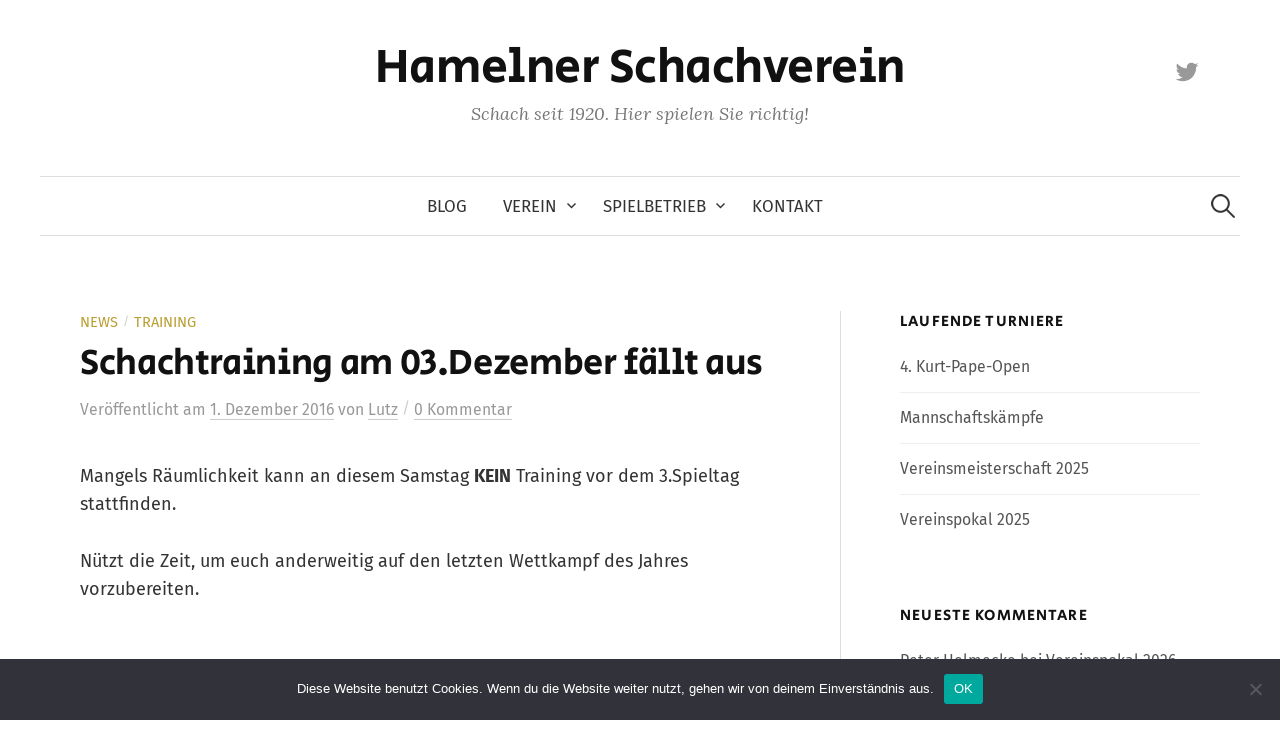

--- FILE ---
content_type: text/html; charset=UTF-8
request_url: https://www.hamelnerschachverein.de/schachtraining-am-03-dezember-faellt-aus/
body_size: 18141
content:
<!DOCTYPE html>
<html lang="de">
<head>
<meta charset="UTF-8">
<meta name="viewport" content="width=device-width, initial-scale=1">
<link rel="pingback" href="https://www.hamelnerschachverein.de/xmlrpc.php">
<title>Schachtraining am 03.Dezember fällt aus &#8211; Hamelner Schachverein</title>
<meta name='robots' content='max-image-preview:large' />
	<style>img:is([sizes="auto" i], [sizes^="auto," i]) { contain-intrinsic-size: 3000px 1500px }</style>
	<link rel='dns-prefetch' href='//stats.wp.com' />

<link rel='dns-prefetch' href='//v0.wordpress.com' />
<link rel='preconnect' href='//i0.wp.com' />
<link rel="alternate" type="application/rss+xml" title="Hamelner Schachverein &raquo; Feed" href="https://www.hamelnerschachverein.de/feed/" />
<link rel="alternate" type="application/rss+xml" title="Hamelner Schachverein &raquo; Kommentar-Feed" href="https://www.hamelnerschachverein.de/comments/feed/" />
<link rel="alternate" type="application/rss+xml" title="Hamelner Schachverein &raquo; Schachtraining am 03.Dezember fällt aus-Kommentar-Feed" href="https://www.hamelnerschachverein.de/schachtraining-am-03-dezember-faellt-aus/feed/" />
<link id='omgf-preload-0' rel='preload' href='//www.hamelnerschachverein.de/wp-content/uploads/omgf/graphy-font/fira-sans-italic-latin-ext-400.woff2' as='font' type='font/woff2' crossorigin />
<link id='omgf-preload-1' rel='preload' href='//www.hamelnerschachverein.de/wp-content/uploads/omgf/graphy-font/fira-sans-italic-latin-400.woff2' as='font' type='font/woff2' crossorigin />
<link id='omgf-preload-2' rel='preload' href='//www.hamelnerschachverein.de/wp-content/uploads/omgf/graphy-font/fira-sans-normal-latin-ext-400.woff2' as='font' type='font/woff2' crossorigin />
<link id='omgf-preload-3' rel='preload' href='//www.hamelnerschachverein.de/wp-content/uploads/omgf/graphy-font/fira-sans-normal-latin-400.woff2' as='font' type='font/woff2' crossorigin />
<link id='omgf-preload-4' rel='preload' href='//www.hamelnerschachverein.de/wp-content/uploads/omgf/graphy-font/fira-sans-normal-latin-ext-700.woff2' as='font' type='font/woff2' crossorigin />
<link id='omgf-preload-5' rel='preload' href='//www.hamelnerschachverein.de/wp-content/uploads/omgf/graphy-font/fira-sans-normal-latin-700.woff2' as='font' type='font/woff2' crossorigin />
<link id='omgf-preload-6' rel='preload' href='//www.hamelnerschachverein.de/wp-content/uploads/omgf/graphy-font/secular-one-normal-latin-ext-400.woff2' as='font' type='font/woff2' crossorigin />
<link id='omgf-preload-7' rel='preload' href='//www.hamelnerschachverein.de/wp-content/uploads/omgf/graphy-font/secular-one-normal-latin-400.woff2' as='font' type='font/woff2' crossorigin />
<script type="text/javascript">
/* <![CDATA[ */
window._wpemojiSettings = {"baseUrl":"https:\/\/s.w.org\/images\/core\/emoji\/16.0.1\/72x72\/","ext":".png","svgUrl":"https:\/\/s.w.org\/images\/core\/emoji\/16.0.1\/svg\/","svgExt":".svg","source":{"concatemoji":"https:\/\/www.hamelnerschachverein.de\/wp-includes\/js\/wp-emoji-release.min.js?ver=6.8.3"}};
/*! This file is auto-generated */
!function(s,n){var o,i,e;function c(e){try{var t={supportTests:e,timestamp:(new Date).valueOf()};sessionStorage.setItem(o,JSON.stringify(t))}catch(e){}}function p(e,t,n){e.clearRect(0,0,e.canvas.width,e.canvas.height),e.fillText(t,0,0);var t=new Uint32Array(e.getImageData(0,0,e.canvas.width,e.canvas.height).data),a=(e.clearRect(0,0,e.canvas.width,e.canvas.height),e.fillText(n,0,0),new Uint32Array(e.getImageData(0,0,e.canvas.width,e.canvas.height).data));return t.every(function(e,t){return e===a[t]})}function u(e,t){e.clearRect(0,0,e.canvas.width,e.canvas.height),e.fillText(t,0,0);for(var n=e.getImageData(16,16,1,1),a=0;a<n.data.length;a++)if(0!==n.data[a])return!1;return!0}function f(e,t,n,a){switch(t){case"flag":return n(e,"\ud83c\udff3\ufe0f\u200d\u26a7\ufe0f","\ud83c\udff3\ufe0f\u200b\u26a7\ufe0f")?!1:!n(e,"\ud83c\udde8\ud83c\uddf6","\ud83c\udde8\u200b\ud83c\uddf6")&&!n(e,"\ud83c\udff4\udb40\udc67\udb40\udc62\udb40\udc65\udb40\udc6e\udb40\udc67\udb40\udc7f","\ud83c\udff4\u200b\udb40\udc67\u200b\udb40\udc62\u200b\udb40\udc65\u200b\udb40\udc6e\u200b\udb40\udc67\u200b\udb40\udc7f");case"emoji":return!a(e,"\ud83e\udedf")}return!1}function g(e,t,n,a){var r="undefined"!=typeof WorkerGlobalScope&&self instanceof WorkerGlobalScope?new OffscreenCanvas(300,150):s.createElement("canvas"),o=r.getContext("2d",{willReadFrequently:!0}),i=(o.textBaseline="top",o.font="600 32px Arial",{});return e.forEach(function(e){i[e]=t(o,e,n,a)}),i}function t(e){var t=s.createElement("script");t.src=e,t.defer=!0,s.head.appendChild(t)}"undefined"!=typeof Promise&&(o="wpEmojiSettingsSupports",i=["flag","emoji"],n.supports={everything:!0,everythingExceptFlag:!0},e=new Promise(function(e){s.addEventListener("DOMContentLoaded",e,{once:!0})}),new Promise(function(t){var n=function(){try{var e=JSON.parse(sessionStorage.getItem(o));if("object"==typeof e&&"number"==typeof e.timestamp&&(new Date).valueOf()<e.timestamp+604800&&"object"==typeof e.supportTests)return e.supportTests}catch(e){}return null}();if(!n){if("undefined"!=typeof Worker&&"undefined"!=typeof OffscreenCanvas&&"undefined"!=typeof URL&&URL.createObjectURL&&"undefined"!=typeof Blob)try{var e="postMessage("+g.toString()+"("+[JSON.stringify(i),f.toString(),p.toString(),u.toString()].join(",")+"));",a=new Blob([e],{type:"text/javascript"}),r=new Worker(URL.createObjectURL(a),{name:"wpTestEmojiSupports"});return void(r.onmessage=function(e){c(n=e.data),r.terminate(),t(n)})}catch(e){}c(n=g(i,f,p,u))}t(n)}).then(function(e){for(var t in e)n.supports[t]=e[t],n.supports.everything=n.supports.everything&&n.supports[t],"flag"!==t&&(n.supports.everythingExceptFlag=n.supports.everythingExceptFlag&&n.supports[t]);n.supports.everythingExceptFlag=n.supports.everythingExceptFlag&&!n.supports.flag,n.DOMReady=!1,n.readyCallback=function(){n.DOMReady=!0}}).then(function(){return e}).then(function(){var e;n.supports.everything||(n.readyCallback(),(e=n.source||{}).concatemoji?t(e.concatemoji):e.wpemoji&&e.twemoji&&(t(e.twemoji),t(e.wpemoji)))}))}((window,document),window._wpemojiSettings);
/* ]]> */
</script>
<style id='wp-emoji-styles-inline-css' type='text/css'>

	img.wp-smiley, img.emoji {
		display: inline !important;
		border: none !important;
		box-shadow: none !important;
		height: 1em !important;
		width: 1em !important;
		margin: 0 0.07em !important;
		vertical-align: -0.1em !important;
		background: none !important;
		padding: 0 !important;
	}
</style>
<link rel='stylesheet' id='wp-block-library-css' href='https://www.hamelnerschachverein.de/wp-includes/css/dist/block-library/style.min.css?ver=6.8.3' type='text/css' media='all' />
<style id='classic-theme-styles-inline-css' type='text/css'>
/*! This file is auto-generated */
.wp-block-button__link{color:#fff;background-color:#32373c;border-radius:9999px;box-shadow:none;text-decoration:none;padding:calc(.667em + 2px) calc(1.333em + 2px);font-size:1.125em}.wp-block-file__button{background:#32373c;color:#fff;text-decoration:none}
</style>
<link rel='stylesheet' id='mediaelement-css' href='https://www.hamelnerschachverein.de/wp-includes/js/mediaelement/mediaelementplayer-legacy.min.css?ver=4.2.17' type='text/css' media='all' />
<link rel='stylesheet' id='wp-mediaelement-css' href='https://www.hamelnerschachverein.de/wp-includes/js/mediaelement/wp-mediaelement.min.css?ver=6.8.3' type='text/css' media='all' />
<style id='jetpack-sharing-buttons-style-inline-css' type='text/css'>
.jetpack-sharing-buttons__services-list{display:flex;flex-direction:row;flex-wrap:wrap;gap:0;list-style-type:none;margin:5px;padding:0}.jetpack-sharing-buttons__services-list.has-small-icon-size{font-size:12px}.jetpack-sharing-buttons__services-list.has-normal-icon-size{font-size:16px}.jetpack-sharing-buttons__services-list.has-large-icon-size{font-size:24px}.jetpack-sharing-buttons__services-list.has-huge-icon-size{font-size:36px}@media print{.jetpack-sharing-buttons__services-list{display:none!important}}.editor-styles-wrapper .wp-block-jetpack-sharing-buttons{gap:0;padding-inline-start:0}ul.jetpack-sharing-buttons__services-list.has-background{padding:1.25em 2.375em}
</style>
<style id='global-styles-inline-css' type='text/css'>
:root{--wp--preset--aspect-ratio--square: 1;--wp--preset--aspect-ratio--4-3: 4/3;--wp--preset--aspect-ratio--3-4: 3/4;--wp--preset--aspect-ratio--3-2: 3/2;--wp--preset--aspect-ratio--2-3: 2/3;--wp--preset--aspect-ratio--16-9: 16/9;--wp--preset--aspect-ratio--9-16: 9/16;--wp--preset--color--black: #000000;--wp--preset--color--cyan-bluish-gray: #abb8c3;--wp--preset--color--white: #ffffff;--wp--preset--color--pale-pink: #f78da7;--wp--preset--color--vivid-red: #cf2e2e;--wp--preset--color--luminous-vivid-orange: #ff6900;--wp--preset--color--luminous-vivid-amber: #fcb900;--wp--preset--color--light-green-cyan: #7bdcb5;--wp--preset--color--vivid-green-cyan: #00d084;--wp--preset--color--pale-cyan-blue: #8ed1fc;--wp--preset--color--vivid-cyan-blue: #0693e3;--wp--preset--color--vivid-purple: #9b51e0;--wp--preset--gradient--vivid-cyan-blue-to-vivid-purple: linear-gradient(135deg,rgba(6,147,227,1) 0%,rgb(155,81,224) 100%);--wp--preset--gradient--light-green-cyan-to-vivid-green-cyan: linear-gradient(135deg,rgb(122,220,180) 0%,rgb(0,208,130) 100%);--wp--preset--gradient--luminous-vivid-amber-to-luminous-vivid-orange: linear-gradient(135deg,rgba(252,185,0,1) 0%,rgba(255,105,0,1) 100%);--wp--preset--gradient--luminous-vivid-orange-to-vivid-red: linear-gradient(135deg,rgba(255,105,0,1) 0%,rgb(207,46,46) 100%);--wp--preset--gradient--very-light-gray-to-cyan-bluish-gray: linear-gradient(135deg,rgb(238,238,238) 0%,rgb(169,184,195) 100%);--wp--preset--gradient--cool-to-warm-spectrum: linear-gradient(135deg,rgb(74,234,220) 0%,rgb(151,120,209) 20%,rgb(207,42,186) 40%,rgb(238,44,130) 60%,rgb(251,105,98) 80%,rgb(254,248,76) 100%);--wp--preset--gradient--blush-light-purple: linear-gradient(135deg,rgb(255,206,236) 0%,rgb(152,150,240) 100%);--wp--preset--gradient--blush-bordeaux: linear-gradient(135deg,rgb(254,205,165) 0%,rgb(254,45,45) 50%,rgb(107,0,62) 100%);--wp--preset--gradient--luminous-dusk: linear-gradient(135deg,rgb(255,203,112) 0%,rgb(199,81,192) 50%,rgb(65,88,208) 100%);--wp--preset--gradient--pale-ocean: linear-gradient(135deg,rgb(255,245,203) 0%,rgb(182,227,212) 50%,rgb(51,167,181) 100%);--wp--preset--gradient--electric-grass: linear-gradient(135deg,rgb(202,248,128) 0%,rgb(113,206,126) 100%);--wp--preset--gradient--midnight: linear-gradient(135deg,rgb(2,3,129) 0%,rgb(40,116,252) 100%);--wp--preset--font-size--small: 13px;--wp--preset--font-size--medium: 20px;--wp--preset--font-size--large: 36px;--wp--preset--font-size--x-large: 42px;--wp--preset--spacing--20: 0.44rem;--wp--preset--spacing--30: 0.67rem;--wp--preset--spacing--40: 1rem;--wp--preset--spacing--50: 1.5rem;--wp--preset--spacing--60: 2.25rem;--wp--preset--spacing--70: 3.38rem;--wp--preset--spacing--80: 5.06rem;--wp--preset--shadow--natural: 6px 6px 9px rgba(0, 0, 0, 0.2);--wp--preset--shadow--deep: 12px 12px 50px rgba(0, 0, 0, 0.4);--wp--preset--shadow--sharp: 6px 6px 0px rgba(0, 0, 0, 0.2);--wp--preset--shadow--outlined: 6px 6px 0px -3px rgba(255, 255, 255, 1), 6px 6px rgba(0, 0, 0, 1);--wp--preset--shadow--crisp: 6px 6px 0px rgba(0, 0, 0, 1);}:where(.is-layout-flex){gap: 0.5em;}:where(.is-layout-grid){gap: 0.5em;}body .is-layout-flex{display: flex;}.is-layout-flex{flex-wrap: wrap;align-items: center;}.is-layout-flex > :is(*, div){margin: 0;}body .is-layout-grid{display: grid;}.is-layout-grid > :is(*, div){margin: 0;}:where(.wp-block-columns.is-layout-flex){gap: 2em;}:where(.wp-block-columns.is-layout-grid){gap: 2em;}:where(.wp-block-post-template.is-layout-flex){gap: 1.25em;}:where(.wp-block-post-template.is-layout-grid){gap: 1.25em;}.has-black-color{color: var(--wp--preset--color--black) !important;}.has-cyan-bluish-gray-color{color: var(--wp--preset--color--cyan-bluish-gray) !important;}.has-white-color{color: var(--wp--preset--color--white) !important;}.has-pale-pink-color{color: var(--wp--preset--color--pale-pink) !important;}.has-vivid-red-color{color: var(--wp--preset--color--vivid-red) !important;}.has-luminous-vivid-orange-color{color: var(--wp--preset--color--luminous-vivid-orange) !important;}.has-luminous-vivid-amber-color{color: var(--wp--preset--color--luminous-vivid-amber) !important;}.has-light-green-cyan-color{color: var(--wp--preset--color--light-green-cyan) !important;}.has-vivid-green-cyan-color{color: var(--wp--preset--color--vivid-green-cyan) !important;}.has-pale-cyan-blue-color{color: var(--wp--preset--color--pale-cyan-blue) !important;}.has-vivid-cyan-blue-color{color: var(--wp--preset--color--vivid-cyan-blue) !important;}.has-vivid-purple-color{color: var(--wp--preset--color--vivid-purple) !important;}.has-black-background-color{background-color: var(--wp--preset--color--black) !important;}.has-cyan-bluish-gray-background-color{background-color: var(--wp--preset--color--cyan-bluish-gray) !important;}.has-white-background-color{background-color: var(--wp--preset--color--white) !important;}.has-pale-pink-background-color{background-color: var(--wp--preset--color--pale-pink) !important;}.has-vivid-red-background-color{background-color: var(--wp--preset--color--vivid-red) !important;}.has-luminous-vivid-orange-background-color{background-color: var(--wp--preset--color--luminous-vivid-orange) !important;}.has-luminous-vivid-amber-background-color{background-color: var(--wp--preset--color--luminous-vivid-amber) !important;}.has-light-green-cyan-background-color{background-color: var(--wp--preset--color--light-green-cyan) !important;}.has-vivid-green-cyan-background-color{background-color: var(--wp--preset--color--vivid-green-cyan) !important;}.has-pale-cyan-blue-background-color{background-color: var(--wp--preset--color--pale-cyan-blue) !important;}.has-vivid-cyan-blue-background-color{background-color: var(--wp--preset--color--vivid-cyan-blue) !important;}.has-vivid-purple-background-color{background-color: var(--wp--preset--color--vivid-purple) !important;}.has-black-border-color{border-color: var(--wp--preset--color--black) !important;}.has-cyan-bluish-gray-border-color{border-color: var(--wp--preset--color--cyan-bluish-gray) !important;}.has-white-border-color{border-color: var(--wp--preset--color--white) !important;}.has-pale-pink-border-color{border-color: var(--wp--preset--color--pale-pink) !important;}.has-vivid-red-border-color{border-color: var(--wp--preset--color--vivid-red) !important;}.has-luminous-vivid-orange-border-color{border-color: var(--wp--preset--color--luminous-vivid-orange) !important;}.has-luminous-vivid-amber-border-color{border-color: var(--wp--preset--color--luminous-vivid-amber) !important;}.has-light-green-cyan-border-color{border-color: var(--wp--preset--color--light-green-cyan) !important;}.has-vivid-green-cyan-border-color{border-color: var(--wp--preset--color--vivid-green-cyan) !important;}.has-pale-cyan-blue-border-color{border-color: var(--wp--preset--color--pale-cyan-blue) !important;}.has-vivid-cyan-blue-border-color{border-color: var(--wp--preset--color--vivid-cyan-blue) !important;}.has-vivid-purple-border-color{border-color: var(--wp--preset--color--vivid-purple) !important;}.has-vivid-cyan-blue-to-vivid-purple-gradient-background{background: var(--wp--preset--gradient--vivid-cyan-blue-to-vivid-purple) !important;}.has-light-green-cyan-to-vivid-green-cyan-gradient-background{background: var(--wp--preset--gradient--light-green-cyan-to-vivid-green-cyan) !important;}.has-luminous-vivid-amber-to-luminous-vivid-orange-gradient-background{background: var(--wp--preset--gradient--luminous-vivid-amber-to-luminous-vivid-orange) !important;}.has-luminous-vivid-orange-to-vivid-red-gradient-background{background: var(--wp--preset--gradient--luminous-vivid-orange-to-vivid-red) !important;}.has-very-light-gray-to-cyan-bluish-gray-gradient-background{background: var(--wp--preset--gradient--very-light-gray-to-cyan-bluish-gray) !important;}.has-cool-to-warm-spectrum-gradient-background{background: var(--wp--preset--gradient--cool-to-warm-spectrum) !important;}.has-blush-light-purple-gradient-background{background: var(--wp--preset--gradient--blush-light-purple) !important;}.has-blush-bordeaux-gradient-background{background: var(--wp--preset--gradient--blush-bordeaux) !important;}.has-luminous-dusk-gradient-background{background: var(--wp--preset--gradient--luminous-dusk) !important;}.has-pale-ocean-gradient-background{background: var(--wp--preset--gradient--pale-ocean) !important;}.has-electric-grass-gradient-background{background: var(--wp--preset--gradient--electric-grass) !important;}.has-midnight-gradient-background{background: var(--wp--preset--gradient--midnight) !important;}.has-small-font-size{font-size: var(--wp--preset--font-size--small) !important;}.has-medium-font-size{font-size: var(--wp--preset--font-size--medium) !important;}.has-large-font-size{font-size: var(--wp--preset--font-size--large) !important;}.has-x-large-font-size{font-size: var(--wp--preset--font-size--x-large) !important;}
:where(.wp-block-post-template.is-layout-flex){gap: 1.25em;}:where(.wp-block-post-template.is-layout-grid){gap: 1.25em;}
:where(.wp-block-columns.is-layout-flex){gap: 2em;}:where(.wp-block-columns.is-layout-grid){gap: 2em;}
:root :where(.wp-block-pullquote){font-size: 1.5em;line-height: 1.6;}
</style>
<link rel='stylesheet' id='cookie-notice-front-css' href='https://www.hamelnerschachverein.de/wp-content/plugins/cookie-notice/css/front.min.css?ver=2.5.6' type='text/css' media='all' />
<link rel='stylesheet' id='ctf_styles-css' href='https://www.hamelnerschachverein.de/wp-content/plugins/custom-twitter-feeds/css/ctf-styles.min.css?ver=2.3.0' type='text/css' media='all' />
<link rel='stylesheet' id='graphy-font-css' href='//www.hamelnerschachverein.de/wp-content/uploads/omgf/graphy-font/graphy-font.css?ver=1667994342' type='text/css' media='all' />
<link rel='stylesheet' id='genericons-css' href='https://www.hamelnerschachverein.de/wp-content/plugins/jetpack/_inc/genericons/genericons/genericons.css?ver=3.1' type='text/css' media='all' />
<link rel='stylesheet' id='normalize-css' href='https://www.hamelnerschachverein.de/wp-content/themes/graphy-pro/css/normalize.css?ver=4.1.1' type='text/css' media='all' />
<link rel='stylesheet' id='graphy-style-css' href='https://www.hamelnerschachverein.de/wp-content/themes/graphy-pro/style.css?ver=2.3.2' type='text/css' media='all' />
<style id='akismet-widget-style-inline-css' type='text/css'>

			.a-stats {
				--akismet-color-mid-green: #357b49;
				--akismet-color-white: #fff;
				--akismet-color-light-grey: #f6f7f7;

				max-width: 350px;
				width: auto;
			}

			.a-stats * {
				all: unset;
				box-sizing: border-box;
			}

			.a-stats strong {
				font-weight: 600;
			}

			.a-stats a.a-stats__link,
			.a-stats a.a-stats__link:visited,
			.a-stats a.a-stats__link:active {
				background: var(--akismet-color-mid-green);
				border: none;
				box-shadow: none;
				border-radius: 8px;
				color: var(--akismet-color-white);
				cursor: pointer;
				display: block;
				font-family: -apple-system, BlinkMacSystemFont, 'Segoe UI', 'Roboto', 'Oxygen-Sans', 'Ubuntu', 'Cantarell', 'Helvetica Neue', sans-serif;
				font-weight: 500;
				padding: 12px;
				text-align: center;
				text-decoration: none;
				transition: all 0.2s ease;
			}

			/* Extra specificity to deal with TwentyTwentyOne focus style */
			.widget .a-stats a.a-stats__link:focus {
				background: var(--akismet-color-mid-green);
				color: var(--akismet-color-white);
				text-decoration: none;
			}

			.a-stats a.a-stats__link:hover {
				filter: brightness(110%);
				box-shadow: 0 4px 12px rgba(0, 0, 0, 0.06), 0 0 2px rgba(0, 0, 0, 0.16);
			}

			.a-stats .count {
				color: var(--akismet-color-white);
				display: block;
				font-size: 1.5em;
				line-height: 1.4;
				padding: 0 13px;
				white-space: nowrap;
			}
		
</style>
<link rel='stylesheet' id='jetpack-subscriptions-css' href='https://www.hamelnerschachverein.de/wp-content/plugins/jetpack/modules/subscriptions/subscriptions.css?ver=14.5' type='text/css' media='all' />
<link rel='stylesheet' id='tablepress-default-css' href='https://www.hamelnerschachverein.de/wp-content/plugins/tablepress/css/build/default.css?ver=3.1.2' type='text/css' media='all' />
<script type="text/javascript" id="cookie-notice-front-js-before">
/* <![CDATA[ */
var cnArgs = {"ajaxUrl":"https:\/\/www.hamelnerschachverein.de\/wp-admin\/admin-ajax.php","nonce":"51a414900d","hideEffect":"fade","position":"bottom","onScroll":false,"onScrollOffset":100,"onClick":false,"cookieName":"cookie_notice_accepted","cookieTime":2592000,"cookieTimeRejected":2592000,"globalCookie":false,"redirection":false,"cache":false,"revokeCookies":false,"revokeCookiesOpt":"automatic"};
/* ]]> */
</script>
<script type="text/javascript" src="https://www.hamelnerschachverein.de/wp-content/plugins/cookie-notice/js/front.min.js?ver=2.5.6" id="cookie-notice-front-js"></script>
<script type="text/javascript" src="https://www.hamelnerschachverein.de/wp-includes/js/jquery/jquery.min.js?ver=3.7.1" id="jquery-core-js"></script>
<script type="text/javascript" src="https://www.hamelnerschachverein.de/wp-includes/js/jquery/jquery-migrate.min.js?ver=3.4.1" id="jquery-migrate-js"></script>
<link rel="https://api.w.org/" href="https://www.hamelnerschachverein.de/wp-json/" /><link rel="alternate" title="JSON" type="application/json" href="https://www.hamelnerschachverein.de/wp-json/wp/v2/posts/14415" /><link rel="EditURI" type="application/rsd+xml" title="RSD" href="https://www.hamelnerschachverein.de/xmlrpc.php?rsd" />
<meta name="generator" content="WordPress 6.8.3" />
<link rel="canonical" href="https://www.hamelnerschachverein.de/schachtraining-am-03-dezember-faellt-aus/" />
<link rel='shortlink' href='https://wp.me/p1FyZr-3Kv' />
<link rel="alternate" title="oEmbed (JSON)" type="application/json+oembed" href="https://www.hamelnerschachverein.de/wp-json/oembed/1.0/embed?url=https%3A%2F%2Fwww.hamelnerschachverein.de%2Fschachtraining-am-03-dezember-faellt-aus%2F" />
<link rel="alternate" title="oEmbed (XML)" type="text/xml+oembed" href="https://www.hamelnerschachverein.de/wp-json/oembed/1.0/embed?url=https%3A%2F%2Fwww.hamelnerschachverein.de%2Fschachtraining-am-03-dezember-faellt-aus%2F&#038;format=xml" />
	<style>img#wpstats{display:none}</style>
			<style type="text/css">
		/* Fonts */
				html {
			font-size: 90%;
		}
				body {
						font-family: 'Fira Sans', serif;
								}
		@media screen and (max-width: 782px) {
						html {
				font-size: 81%;
			}
								}
					h1, h2, h3, h4, h5, h6, .site-title {
				font-family: 'Secular One', serif;
				font-weight: 400;
			}
		
		/* Colors */
				
				/* Title */
			.site-title {
																font-size: 48px;
																							}
									@media screen and (max-width: 782px) {
				.site-title {
					font-size: 43.2px;
				}
			}
					
						/* Category Colors */
																																																																																																																																																																					</style>
		<style type="text/css" id="graphy-custom-css">
			</style>
	<style type="text/css">.recentcomments a{display:inline !important;padding:0 !important;margin:0 !important;}</style>
<!-- Jetpack Open Graph Tags -->
<meta property="og:type" content="article" />
<meta property="og:title" content="Schachtraining am 03.Dezember fällt aus" />
<meta property="og:url" content="https://www.hamelnerschachverein.de/schachtraining-am-03-dezember-faellt-aus/" />
<meta property="og:description" content="Mangels Räumlichkeit kann an diesem Samstag KEIN Training vor dem 3.Spieltag stattfinden. Nützt die Zeit, um euch anderweitig auf den letzten Wettkampf des Jahres vorzubereiten." />
<meta property="article:published_time" content="2016-12-01T08:07:19+00:00" />
<meta property="article:modified_time" content="2016-12-01T08:07:19+00:00" />
<meta property="og:site_name" content="Hamelner Schachverein" />
<meta property="og:image" content="https://s0.wp.com/i/blank.jpg" />
<meta property="og:image:alt" content="" />
<meta property="og:locale" content="de_DE" />
<meta name="twitter:text:title" content="Schachtraining am 03.Dezember fällt aus" />
<meta name="twitter:card" content="summary" />

<!-- End Jetpack Open Graph Tags -->
		<style type="text/css" id="wp-custom-css">
			@import url('https://fonts.googleapis.com/css?family=Lora:400,400i');

.site-description {
	font-family: 'Lora', serif !important;
}

.tablepress tbody td{
	font-size: 14px;
}

.tablepress th{
	font-size: 14px;
}

#content .rotatingtweets {
    border-top: 0px;
    border-bottom: 0px;
    margin-bottom: -10px;
}

#content .rotatingtweet {
    padding-top: 0.5em;
    padding-bottom: 0.7em;
}

table.cf7-db-table tbody td > div {
		font-size: 14px;
}

table.cf7-db-table {
    font-size: 14px !important;
}

.su-u-trim>:first-child {
    display: none;
}

@media screen and (max-width: 600px){
	table {
    font-size: 11px;
	}
}		</style>
		</head>

<body class="wp-singular post-template-default single single-post postid-14415 single-format-standard wp-theme-graphy-pro cookies-not-set has-sidebar footer-3 has-avatars">
<div id="page" class="hfeed site">
	<a class="skip-link screen-reader-text" href="#content">Zum Inhalt überspringen</a>

	<header id="masthead" class="site-header">

		<div class="site-branding">
					<div class="site-title"><a href="https://www.hamelnerschachverein.de/" rel="home">Hamelner Schachverein</a></div>
						<div class="site-description">Schach seit 1920. Hier spielen Sie richtig!</div>
							<nav id="header-social-link" class="header-social-link social-link">
				<div class="menu-social-container"><ul id="menu-social" class="menu"><li id="menu-item-16897" class="menu-item menu-item-type-custom menu-item-object-custom menu-item-16897"><a href="http://twitter.com/hamelnersv"><span class="screen-reader-text">Twitter</span></a></li>
</ul></div>			</nav><!-- #header-social-link -->
				</div><!-- .site-branding -->

				<nav id="site-navigation" class="main-navigation">
			<button class="menu-toggle"><span class="menu-text">Menü</span></button>
			<div class="menu-hauptmenue-container"><ul id="menu-hauptmenue" class="menu"><li id="menu-item-16888" class="menu-item menu-item-type-custom menu-item-object-custom menu-item-home menu-item-16888"><a href="http://www.hamelnerschachverein.de">Blog</a></li>
<li id="menu-item-171" class="menu-item menu-item-type-custom menu-item-object-custom menu-item-has-children menu-item-171"><a>Verein</a>
<ul class="sub-menu">
	<li id="menu-item-78" class="menu-item menu-item-type-post_type menu-item-object-page menu-item-78"><a href="https://www.hamelnerschachverein.de/verein/76-2/">Chronik</a></li>
	<li id="menu-item-419" class="menu-item menu-item-type-post_type menu-item-object-page menu-item-419"><a href="https://www.hamelnerschachverein.de/verein/jugendtraining/">Schachtreff für Kinder und Jugendliche</a></li>
	<li id="menu-item-431" class="menu-item menu-item-type-post_type menu-item-object-page menu-item-431"><a href="https://www.hamelnerschachverein.de/verein/beitrag/">Mitglieder</a></li>
	<li id="menu-item-991" class="menu-item menu-item-type-post_type menu-item-object-page menu-item-991"><a href="https://www.hamelnerschachverein.de/verein/satzung/">Satzung &#038; Vorstand</a></li>
	<li id="menu-item-116" class="menu-item menu-item-type-post_type menu-item-object-page menu-item-116"><a href="https://www.hamelnerschachverein.de/verein/anfahrt/">Vereinsabend &#038; Spiellokal</a></li>
</ul>
</li>
<li id="menu-item-976" class="menu-item menu-item-type-custom menu-item-object-custom menu-item-has-children menu-item-976"><a>Spielbetrieb</a>
<ul class="sub-menu">
	<li id="menu-item-861" class="menu-item menu-item-type-post_type menu-item-object-page menu-item-861"><a href="https://www.hamelnerschachverein.de/downloads/">Downloads</a></li>
	<li id="menu-item-975" class="menu-item menu-item-type-post_type menu-item-object-page menu-item-975"><a href="https://www.hamelnerschachverein.de/mannschaften/uebersicht/">Mannschaften</a></li>
	<li id="menu-item-400" class="menu-item menu-item-type-post_type menu-item-object-page menu-item-400"><a href="https://www.hamelnerschachverein.de/ankundigungen/">Termine</a></li>
	<li id="menu-item-974" class="menu-item menu-item-type-post_type menu-item-object-page menu-item-974"><a href="https://www.hamelnerschachverein.de/turniere/uebersicht-turniere/">Vereinsturniere</a></li>
</ul>
</li>
<li id="menu-item-104" class="menu-item menu-item-type-post_type menu-item-object-page menu-item-104"><a href="https://www.hamelnerschachverein.de/kontakt/">Kontakt</a></li>
</ul></div>						<form role="search" method="get" class="search-form" action="https://www.hamelnerschachverein.de/">
				<label>
					<span class="screen-reader-text">Suche nach:</span>
					<input type="search" class="search-field" placeholder="Suchen …" value="" name="s" />
				</label>
				<input type="submit" class="search-submit" value="Suchen" />
			</form>					</nav><!-- #site-navigation -->
		

		
		
	</header><!-- #masthead -->

	<div id="content" class="site-content">

	<div id="primary" class="content-area">
		<main id="main" class="site-main">

		
			
<div class="post-full post-full-summary">
	<article id="post-14415" class="post-14415 post type-post status-publish format-standard hentry category-news category-training">
		<header class="entry-header">
			<div class="cat-links"><a rel="category tag" href="https://www.hamelnerschachverein.de/category/news/" class="category category-1">News</a><span class="category-sep">/</span><a rel="category tag" href="https://www.hamelnerschachverein.de/category/verein/training/" class="category category-57">Training</a></div><!-- .cat-links -->
			<h1 class="entry-title">Schachtraining am 03.Dezember fällt aus</h1>
					<div class="entry-meta">
					Veröffentlicht							<span class="posted-on">am			<a href="https://www.hamelnerschachverein.de/schachtraining-am-03-dezember-faellt-aus/" rel="bookmark"><time class="entry-date published updated" datetime="2016-12-01T09:07:19+01:00">1. Dezember 2016</time></a>			</span>
							<span class="byline">von				<span class="author vcard">
					<a class="url fn n" href="https://www.hamelnerschachverein.de/author/lutz-van-son/" title="Alle Beiträge von Lutz ansehen"><span class="author-name">Lutz</span></a>
				</span>
			</span>
										<span class="entry-meta-sep"> / </span>
						<span class="comments-link">
				<a href="https://www.hamelnerschachverein.de/schachtraining-am-03-dezember-faellt-aus/#respond">0 Kommentar</a>			</span>
			</div><!-- .entry-meta -->
							</header><!-- .entry-header -->

		<div class="entry-content">
			<p>Mangels Räumlichkeit kann an diesem Samstag <strong>KEIN</strong> Training vor dem 3.Spieltag stattfinden.</p>
<p>Nützt die Zeit, um euch anderweitig auf den letzten Wettkampf des Jahres vorzubereiten.</p>
					</div><!-- .entry-content -->

		
		
	</article><!-- #post-## -->
</div><!-- .post-full -->



			
<div id="comments" class="comments-area">

	
	
	
		<div id="respond" class="comment-respond">
		<h3 id="reply-title" class="comment-reply-title">Hinterlasse einen Kommentar. <small><a rel="nofollow" id="cancel-comment-reply-link" href="/schachtraining-am-03-dezember-faellt-aus/#respond" style="display:none;">Antwort abbrechen</a></small></h3><form action="https://www.hamelnerschachverein.de/wp-comments-post.php" method="post" id="commentform" class="comment-form"><p class="comment-notes"><span id="email-notes">Deine E-Mail-Adresse wird nicht veröffentlicht.</span> <span class="required-field-message">Erforderliche Felder sind mit <span class="required">*</span> markiert</span></p><p class="comment-form-comment"><label for="comment">Kommentar <span class="required">*</span></label> <textarea id="comment" name="comment" cols="45" rows="8" maxlength="65525" required></textarea></p><p class="comment-form-author"><label for="author">Name <span class="required">*</span></label> <input id="author" name="author" type="text" value="" size="30" maxlength="245" autocomplete="name" required /></p>
<p class="comment-form-email"><label for="email">E-Mail <span class="required">*</span></label> <input id="email" name="email" type="email" value="" size="30" maxlength="100" aria-describedby="email-notes" autocomplete="email" required /></p>
<p class="comment-form-url"><label for="url">Website</label> <input id="url" name="url" type="url" value="" size="30" maxlength="200" autocomplete="url" /></p>
<p class="comment-form-cookies-consent"><input id="wp-comment-cookies-consent" name="wp-comment-cookies-consent" type="checkbox" value="yes" /> <label for="wp-comment-cookies-consent">Meinen Namen, meine E-Mail-Adresse und meine Website in diesem Browser für die nächste Kommentierung speichern.</label></p>
<p class="comment-subscription-form"><input type="checkbox" name="subscribe_comments" id="subscribe_comments" value="subscribe" style="width: auto; -moz-appearance: checkbox; -webkit-appearance: checkbox;" /> <label class="subscribe-label" id="subscribe-label" for="subscribe_comments">Benachrichtige mich über nachfolgende Kommentare via E-Mail.</label></p><p class="comment-subscription-form"><input type="checkbox" name="subscribe_blog" id="subscribe_blog" value="subscribe" style="width: auto; -moz-appearance: checkbox; -webkit-appearance: checkbox;" /> <label class="subscribe-label" id="subscribe-blog-label" for="subscribe_blog">Benachrichtige mich über neue Beiträge via E-Mail.</label></p><p class="form-submit"><input name="submit" type="submit" id="submit" class="submit" value="Kommentar abschicken" /> <input type='hidden' name='comment_post_ID' value='14415' id='comment_post_ID' />
<input type='hidden' name='comment_parent' id='comment_parent' value='0' />
</p><p style="display: none;"><input type="hidden" id="akismet_comment_nonce" name="akismet_comment_nonce" value="519076f44c" /></p><p style="display: none !important;" class="akismet-fields-container" data-prefix="ak_"><label>&#916;<textarea name="ak_hp_textarea" cols="45" rows="8" maxlength="100"></textarea></label><input type="hidden" id="ak_js_1" name="ak_js" value="169"/><script>document.getElementById( "ak_js_1" ).setAttribute( "value", ( new Date() ).getTime() );</script></p></form>	</div><!-- #respond -->
	
</div><!-- #comments -->

		
		</main><!-- #main -->
	</div><!-- #primary -->


<div id="secondary" class="sidebar-area" role="complementary">
		<div class="normal-sidebar widget-area">
		<aside id="linkcat-95" class="widget widget_links"><h2 class="widget-title">Laufende Turniere</h2>
	<ul class='xoxo blogroll'>
<li><a href="https://www.hamelnerschachverein.de/4-kurt-pape-open-7-bis-10-august-2025-ausschreibung/">4. Kurt-Pape-Open</a></li>
<li><a href="http://www.hamelnerschachverein.de/?page_id=865" title="Saison 2015/2016">Mannschaftskämpfe</a></li>
<li><a href="https://www.hamelnerschachverein.de/turniere/vereinsmeisterschaft/vereinsmeisterschaft-2025/">Vereinsmeisterschaft 2025</a></li>
<li><a href="https://www.hamelnerschachverein.de/turniere/vereinspokal/vereinspokal-2025/">Vereinspokal 2025</a></li>

	</ul>
</aside>
<aside id="recent-comments-3" class="widget widget_recent_comments"><h2 class="widget-title">Neueste Kommentare</h2><ul id="recentcomments"><li class="recentcomments"><span class="comment-author-link">Peter Helmecke</span> bei <a href="https://www.hamelnerschachverein.de/vereinspokal-2026/#comment-24746">Vereinspokal 2026</a></li><li class="recentcomments"><span class="comment-author-link">Julian Schnabel</span> bei <a href="https://www.hamelnerschachverein.de/vereinspokal-2026/#comment-24647">Vereinspokal 2026</a></li><li class="recentcomments"><span class="comment-author-link">Peter Brunotte</span> bei <a href="https://www.hamelnerschachverein.de/vereinspokal-2026/#comment-24601">Vereinspokal 2026</a></li><li class="recentcomments"><span class="comment-author-link">Hartmut Hahn</span> bei <a href="https://www.hamelnerschachverein.de/vereinspokal-2026/#comment-24538">Vereinspokal 2026</a></li><li class="recentcomments"><span class="comment-author-link">Felix Zimmermann</span> bei <a href="https://www.hamelnerschachverein.de/vereinspokal-2026/#comment-24419">Vereinspokal 2026</a></li><li class="recentcomments"><span class="comment-author-link">Lutz</span> bei <a href="https://www.hamelnerschachverein.de/auch-wolfsburg-konnte-die-rattenfaenger-nicht-aufhalten/#comment-23945">Auch Wolfsburg konnte die Rattenfänger nicht aufhalten</a></li><li class="recentcomments"><span class="comment-author-link">Arnold Loewner</span> bei <a href="https://www.hamelnerschachverein.de/auch-wolfsburg-konnte-die-rattenfaenger-nicht-aufhalten/#comment-23930">Auch Wolfsburg konnte die Rattenfänger nicht aufhalten</a></li><li class="recentcomments"><span class="comment-author-link">Lutz</span> bei <a href="https://www.hamelnerschachverein.de/volles-haus-beim-weihnachtsblitzturnier-matthias-tonndorf-gewinnt/#comment-23910">Volles Haus beim Weihnachtsblitzturnier &#8211; Matthias Tonndorf gewinnt</a></li><li class="recentcomments"><span class="comment-author-link">Olli</span> bei <a href="https://www.hamelnerschachverein.de/vereinsmeisterschaft-2025-ist-beendet-matthias-tonndorf-gewinnt-den-titel/#comment-23732">Vereinsmeisterschaft 2025 ist beendet, Matthias Tonndorf gewinnt den Titel</a></li><li class="recentcomments"><span class="comment-author-link">Kai</span> bei <a href="https://www.hamelnerschachverein.de/grosses-weihnachtsblitzturnier-am-23-12-2025/#comment-23722">Großes Weihnachtsblitzturnier am 23.12.2025</a></li></ul></aside>
		<aside id="recent-posts-3" class="widget widget_recent_entries">
		<h2 class="widget-title">Neueste Beiträge</h2>
		<ul>
											<li>
					<a href="https://www.hamelnerschachverein.de/pokal-runde-1-ist-ausgelost/">Pokal Runde 1 ist ausgelost</a>
											<span class="post-date">25. Januar 2026</span>
									</li>
											<li>
					<a href="https://www.hamelnerschachverein.de/harter-fight-gegen-hildesheim-gluecksgoettin-fortuna-wechselt-mehrfach-die-seiten/">Harter Fight gegen Hildesheim. Glücksgöttin Fortuna wechselt mehrfach die Seiten</a>
											<span class="post-date">21. Januar 2026</span>
									</li>
											<li>
					<a href="https://www.hamelnerschachverein.de/partieanalyse-mit-fm-matthias-tonndorf-am-20-januar/">Partieanalyse mit FM Matthias Tonndorf am 20. Januar</a>
											<span class="post-date">20. Januar 2026</span>
									</li>
											<li>
					<a href="https://www.hamelnerschachverein.de/blitz-grand-prix-2026/">Blitz Grand Prix 2026</a>
											<span class="post-date">12. Januar 2026</span>
									</li>
											<li>
					<a href="https://www.hamelnerschachverein.de/vereinspokal-2026/">Vereinspokal 2026</a>
											<span class="post-date">12. Januar 2026</span>
									</li>
					</ul>

		</aside><aside id="custom-twitter-feeds-widget-4" class="widget widget_custom-twitter-feeds-widget"><h2 class="widget-title">Tweets vom Hamelner SV</h2>
<!-- Custom Twitter Feeds by Smash Balloon -->
<div id="ctf" class=" ctf ctf-type-usertimeline ctf-feed-1  ctf-styles ctf-list ctf-regular-style"   data-ctfshortcode="{&quot;feed&quot;:&quot;1&quot;}"   data-ctfdisablelinks="false" data-ctflinktextcolor="#" data-header-size="small" data-feedid="1" data-postid="14415"  data-feed="1" data-ctf-flags="gdpr" data-ctfneeded="-6">
    
<div class="ctf-header  ctf-no-bio" >
    <a href="https://twitter.com/HamelnerSV/" target="_blank" rel="noopener noreferrer" title="@HamelnerSV" class="ctf-header-link">
        <div class="ctf-header-text">
            <p class="ctf-header-user">
                <span class="ctf-header-name">Hamelner SV</span>
                <span class="ctf-verified"></span>
                <span class="ctf-header-follow">
                    <svg class="svg-inline--fa fa-twitter fa-w-16" aria-hidden="true" aria-label="twitter logo" data-fa-processed="" data-prefix="fab" data-icon="twitter" role="img" xmlns="http://www.w3.org/2000/svg" viewBox="0 0 512 512"><path fill="currentColor" d="M459.37 151.716c.325 4.548.325 9.097.325 13.645 0 138.72-105.583 298.558-298.558 298.558-59.452 0-114.68-17.219-161.137-47.106 8.447.974 16.568 1.299 25.34 1.299 49.055 0 94.213-16.568 130.274-44.832-46.132-.975-84.792-31.188-98.112-72.772 6.498.974 12.995 1.624 19.818 1.624 9.421 0 18.843-1.3 27.614-3.573-48.081-9.747-84.143-51.98-84.143-102.985v-1.299c13.969 7.797 30.214 12.67 47.431 13.319-28.264-18.843-46.781-51.005-46.781-87.391 0-19.492 5.197-37.36 14.294-52.954 51.655 63.675 129.3 105.258 216.365 109.807-1.624-7.797-2.599-15.918-2.599-24.04 0-57.828 46.782-104.934 104.934-104.934 30.213 0 57.502 12.67 76.67 33.137 23.715-4.548 46.456-13.32 66.599-25.34-7.798 24.366-24.366 44.833-46.132 57.827 21.117-2.273 41.584-8.122 60.426-16.243-14.292 20.791-32.161 39.308-52.628 54.253z"></path></svg> Folgen                </span>
            </p>

			                <p class="ctf-header-bio"  >
					Nehmen Sie sich ein wenig Zeit und erfahren Sie stets Aktuelles über unser Vereinsleben - Hamelner Schachverein e.V. seit 1920.                </p>
			        </div>

        <div class="ctf-header-img">
            <div class="ctf-header-img-hover">
                <svg class="svg-inline--fa fa-twitter fa-w-16" aria-hidden="true" aria-label="twitter logo" data-fa-processed="" data-prefix="fab" data-icon="twitter" role="img" xmlns="http://www.w3.org/2000/svg" viewBox="0 0 512 512"><path fill="currentColor" d="M459.37 151.716c.325 4.548.325 9.097.325 13.645 0 138.72-105.583 298.558-298.558 298.558-59.452 0-114.68-17.219-161.137-47.106 8.447.974 16.568 1.299 25.34 1.299 49.055 0 94.213-16.568 130.274-44.832-46.132-.975-84.792-31.188-98.112-72.772 6.498.974 12.995 1.624 19.818 1.624 9.421 0 18.843-1.3 27.614-3.573-48.081-9.747-84.143-51.98-84.143-102.985v-1.299c13.969 7.797 30.214 12.67 47.431 13.319-28.264-18.843-46.781-51.005-46.781-87.391 0-19.492 5.197-37.36 14.294-52.954 51.655 63.675 129.3 105.258 216.365 109.807-1.624-7.797-2.599-15.918-2.599-24.04 0-57.828 46.782-104.934 104.934-104.934 30.213 0 57.502 12.67 76.67 33.137 23.715-4.548 46.456-13.32 66.599-25.34-7.798 24.366-24.366 44.833-46.132 57.827 21.117-2.273 41.584-8.122 60.426-16.243-14.292 20.791-32.161 39.308-52.628 54.253z"></path></svg>            </div>
			                <span data-avatar="https://pbs.twimg.com/profile_images/981812732977729536/TbZz5H19_normal.jpg" data-alt="HamelnerSV" style="display: none;">Avatar</span>
			        </div>
    </a>
</div>
    <div class="ctf-tweets">
   		
<div  class="ctf-item ctf-author-hamelnersv ctf-new ctf-retweet"  id="1917619706535592112" >

		<div class="ctf-context" >
	    <a href="https://twitter.com/intent/user?screen_name=HamelnerSV" target="_blank" rel="nofollow noopener noreferrer" class="ctf-retweet-icon"><svg class="svg-inline--fa fa-w-16" viewBox="0 0 24 24" aria-hidden="true" aria-label="retweet" role="img"><path fill="currentColor" d="M23.77 15.67c-.292-.293-.767-.293-1.06 0l-2.22 2.22V7.65c0-2.068-1.683-3.75-3.75-3.75h-5.85c-.414 0-.75.336-.75.75s.336.75.75.75h5.85c1.24 0 2.25 1.01 2.25 2.25v10.24l-2.22-2.22c-.293-.293-.768-.293-1.06 0s-.294.768 0 1.06l3.5 3.5c.145.147.337.22.53.22s.383-.072.53-.22l3.5-3.5c.294-.292.294-.767 0-1.06zm-10.66 3.28H7.26c-1.24 0-2.25-1.01-2.25-2.25V6.46l2.22 2.22c.148.147.34.22.532.22s.384-.073.53-.22c.293-.293.293-.768 0-1.06l-3.5-3.5c-.293-.294-.768-.294-1.06 0l-3.5 3.5c-.294.292-.294.767 0 1.06s.767.293 1.06 0l2.22-2.22V16.7c0 2.068 1.683 3.75 3.75 3.75h5.85c.414 0 .75-.336.75-.75s-.337-.75-.75-.75z"></path></svg><span class="ctf-screenreader">Retweet auf Twitter</span></a>
	    <a href="https://twitter.com/hamelnersv" target="_blank" rel="nofollow noopener noreferrer" class="ctf-retweet-text">Hamelner SV Retweetet</a>
	</div>

	<div class="ctf-author-box">
		<div class="ctf-author-box-link">
	        									<a href="https://twitter.com/chessdom" class="ctf-author-avatar" target="_blank" rel="noopener noreferrer" >
													<span data-avatar="https://pbs.twimg.com/profile_images/435378273/logo_normal.jpg" data-alt="chessdom">Avatar</span>
											</a>
				
									<a href="https://twitter.com/chessdom" target="_blank" rel="noopener noreferrer" class="ctf-author-name" >Chessdom</a>
										<a href="https://twitter.com/chessdom" class="ctf-author-screenname" target="_blank" rel="noopener noreferrer" >@chessdom</a>
					<span class="ctf-screename-sep">&middot;</span>
					        
							<div class="ctf-tweet-meta" >
					<a href="https://twitter.com/chessdom/status/1917619706535592112" class="ctf-tweet-date" target="_blank" rel="noopener noreferrer" >30 Apr.</a>
				</div>
					</div>
	    			<div class="ctf-corner-logo" >
				<svg class="svg-inline--fa fa-twitter fa-w-16" aria-hidden="true" aria-label="twitter logo" data-fa-processed="" data-prefix="fab" data-icon="twitter" role="img" xmlns="http://www.w3.org/2000/svg" viewBox="0 0 512 512"><path fill="currentColor" d="M459.37 151.716c.325 4.548.325 9.097.325 13.645 0 138.72-105.583 298.558-298.558 298.558-59.452 0-114.68-17.219-161.137-47.106 8.447.974 16.568 1.299 25.34 1.299 49.055 0 94.213-16.568 130.274-44.832-46.132-.975-84.792-31.188-98.112-72.772 6.498.974 12.995 1.624 19.818 1.624 9.421 0 18.843-1.3 27.614-3.573-48.081-9.747-84.143-51.98-84.143-102.985v-1.299c13.969 7.797 30.214 12.67 47.431 13.319-28.264-18.843-46.781-51.005-46.781-87.391 0-19.492 5.197-37.36 14.294-52.954 51.655 63.675 129.3 105.258 216.365 109.807-1.624-7.797-2.599-15.918-2.599-24.04 0-57.828 46.782-104.934 104.934-104.934 30.213 0 57.502 12.67 76.67 33.137 23.715-4.548 46.456-13.32 66.599-25.34-7.798 24.366-24.366 44.833-46.132 57.827 21.117-2.273 41.584-8.122 60.426-16.243-14.292 20.791-32.161 39.308-52.628 54.253z"></path></svg>			</div>
		
	</div>
	<div class="ctf-tweet-content">
		                <p class="ctf-tweet-text">
                     GM Petr Neuman 🇨🇿 passes away, just days after playing in the Bundesliga<br />
<br />
https://t.co/SoA9YywVXN                                    </p>
                        	</div>

		
	<div class="ctf-tweet-actions" >
		
		<a href="https://twitter.com/intent/tweet?in_reply_to=1917619706535592112&#038;related=chessdom" class="ctf-reply" target="_blank" rel="noopener noreferrer">
			<svg class="svg-inline--fa fa-w-16" viewBox="0 0 24 24" aria-label="reply" role="img" xmlns="http://www.w3.org/2000/svg"><g><path fill="currentColor" d="M14.046 2.242l-4.148-.01h-.002c-4.374 0-7.8 3.427-7.8 7.802 0 4.098 3.186 7.206 7.465 7.37v3.828c0 .108.044.286.12.403.142.225.384.347.632.347.138 0 .277-.038.402-.118.264-.168 6.473-4.14 8.088-5.506 1.902-1.61 3.04-3.97 3.043-6.312v-.017c-.006-4.367-3.43-7.787-7.8-7.788zm3.787 12.972c-1.134.96-4.862 3.405-6.772 4.643V16.67c0-.414-.335-.75-.75-.75h-.396c-3.66 0-6.318-2.476-6.318-5.886 0-3.534 2.768-6.302 6.3-6.302l4.147.01h.002c3.532 0 6.3 2.766 6.302 6.296-.003 1.91-.942 3.844-2.514 5.176z"></path></g></svg>			<span class="ctf-screenreader">Auf Twitter antworten 1917619706535592112</span>
		</a>

		<a href="https://twitter.com/intent/retweet?tweet_id=1917619706535592112&#038;related=chessdom" class="ctf-retweet" target="_blank" rel="noopener noreferrer"><svg class="svg-inline--fa fa-w-16" viewBox="0 0 24 24" aria-hidden="true" aria-label="retweet" role="img"><path fill="currentColor" d="M23.77 15.67c-.292-.293-.767-.293-1.06 0l-2.22 2.22V7.65c0-2.068-1.683-3.75-3.75-3.75h-5.85c-.414 0-.75.336-.75.75s.336.75.75.75h5.85c1.24 0 2.25 1.01 2.25 2.25v10.24l-2.22-2.22c-.293-.293-.768-.293-1.06 0s-.294.768 0 1.06l3.5 3.5c.145.147.337.22.53.22s.383-.072.53-.22l3.5-3.5c.294-.292.294-.767 0-1.06zm-10.66 3.28H7.26c-1.24 0-2.25-1.01-2.25-2.25V6.46l2.22 2.22c.148.147.34.22.532.22s.384-.073.53-.22c.293-.293.293-.768 0-1.06l-3.5-3.5c-.293-.294-.768-.294-1.06 0l-3.5 3.5c-.294.292-.294.767 0 1.06s.767.293 1.06 0l2.22-2.22V16.7c0 2.068 1.683 3.75 3.75 3.75h5.85c.414 0 .75-.336.75-.75s-.337-.75-.75-.75z"></path></svg>			<span class="ctf-screenreader">Retweet auf Twitter 1917619706535592112</span>
			<span class="ctf-action-count ctf-retweet-count">3</span>
		</a>

		<a href="https://twitter.com/intent/like?tweet_id=1917619706535592112&#038;related=chessdom" class="ctf-like" target="_blank" rel="nofollow noopener noreferrer">
			<svg class="svg-inline--fa fa-w-16" viewBox="0 0 24 24" aria-hidden="true" aria-label="like" role="img" xmlns="http://www.w3.org/2000/svg"><g><path fill="currentColor" d="M12 21.638h-.014C9.403 21.59 1.95 14.856 1.95 8.478c0-3.064 2.525-5.754 5.403-5.754 2.29 0 3.83 1.58 4.646 2.73.814-1.148 2.354-2.73 4.645-2.73 2.88 0 5.404 2.69 5.404 5.755 0 6.376-7.454 13.11-10.037 13.157H12zM7.354 4.225c-2.08 0-3.903 1.988-3.903 4.255 0 5.74 7.034 11.596 8.55 11.658 1.518-.062 8.55-5.917 8.55-11.658 0-2.267-1.823-4.255-3.903-4.255-2.528 0-3.94 2.936-3.952 2.965-.23.562-1.156.562-1.387 0-.014-.03-1.425-2.965-3.954-2.965z"></path></g></svg>			<span class="ctf-screenreader">Auf Twitter liken 1917619706535592112</span>
			<span class="ctf-action-count ctf-favorite-count">12</span>
		</a>
		
					<a href="https://twitter.com/chessdom/status/1917619706535592112" class="ctf-twitterlink" target="_blank" rel="nofollow noopener noreferrer" >
				<span >Twitter</span>
				<span class="ctf-screenreader">1917619706535592112</span>
			</a>
			</div>
</div>
<div  class="ctf-item ctf-author-hamelnersv ctf-new ctf-retweet"  id="1917582961215471941" >

		<div class="ctf-context" >
	    <a href="https://twitter.com/intent/user?screen_name=HamelnerSV" target="_blank" rel="nofollow noopener noreferrer" class="ctf-retweet-icon"><svg class="svg-inline--fa fa-w-16" viewBox="0 0 24 24" aria-hidden="true" aria-label="retweet" role="img"><path fill="currentColor" d="M23.77 15.67c-.292-.293-.767-.293-1.06 0l-2.22 2.22V7.65c0-2.068-1.683-3.75-3.75-3.75h-5.85c-.414 0-.75.336-.75.75s.336.75.75.75h5.85c1.24 0 2.25 1.01 2.25 2.25v10.24l-2.22-2.22c-.293-.293-.768-.293-1.06 0s-.294.768 0 1.06l3.5 3.5c.145.147.337.22.53.22s.383-.072.53-.22l3.5-3.5c.294-.292.294-.767 0-1.06zm-10.66 3.28H7.26c-1.24 0-2.25-1.01-2.25-2.25V6.46l2.22 2.22c.148.147.34.22.532.22s.384-.073.53-.22c.293-.293.293-.768 0-1.06l-3.5-3.5c-.293-.294-.768-.294-1.06 0l-3.5 3.5c-.294.292-.294.767 0 1.06s.767.293 1.06 0l2.22-2.22V16.7c0 2.068 1.683 3.75 3.75 3.75h5.85c.414 0 .75-.336.75-.75s-.337-.75-.75-.75z"></path></svg><span class="ctf-screenreader">Retweet auf Twitter</span></a>
	    <a href="https://twitter.com/hamelnersv" target="_blank" rel="nofollow noopener noreferrer" class="ctf-retweet-text">Hamelner SV Retweetet</a>
	</div>

	<div class="ctf-author-box">
		<div class="ctf-author-box-link">
	        									<a href="https://twitter.com/nsvschach" class="ctf-author-avatar" target="_blank" rel="noopener noreferrer" >
													<span data-avatar="https://pbs.twimg.com/profile_images/1308137699979792387/2kLI_SCx_normal.jpg" data-alt="nsvschach">Avatar</span>
											</a>
				
									<a href="https://twitter.com/nsvschach" target="_blank" rel="noopener noreferrer" class="ctf-author-name" >Niedersächsischer Schachverband</a>
										<a href="https://twitter.com/nsvschach" class="ctf-author-screenname" target="_blank" rel="noopener noreferrer" >@nsvschach</a>
					<span class="ctf-screename-sep">&middot;</span>
					        
							<div class="ctf-tweet-meta" >
					<a href="https://twitter.com/nsvschach/status/1917582961215471941" class="ctf-tweet-date" target="_blank" rel="noopener noreferrer" >30 Apr.</a>
				</div>
					</div>
	    			<div class="ctf-corner-logo" >
				<svg class="svg-inline--fa fa-twitter fa-w-16" aria-hidden="true" aria-label="twitter logo" data-fa-processed="" data-prefix="fab" data-icon="twitter" role="img" xmlns="http://www.w3.org/2000/svg" viewBox="0 0 512 512"><path fill="currentColor" d="M459.37 151.716c.325 4.548.325 9.097.325 13.645 0 138.72-105.583 298.558-298.558 298.558-59.452 0-114.68-17.219-161.137-47.106 8.447.974 16.568 1.299 25.34 1.299 49.055 0 94.213-16.568 130.274-44.832-46.132-.975-84.792-31.188-98.112-72.772 6.498.974 12.995 1.624 19.818 1.624 9.421 0 18.843-1.3 27.614-3.573-48.081-9.747-84.143-51.98-84.143-102.985v-1.299c13.969 7.797 30.214 12.67 47.431 13.319-28.264-18.843-46.781-51.005-46.781-87.391 0-19.492 5.197-37.36 14.294-52.954 51.655 63.675 129.3 105.258 216.365 109.807-1.624-7.797-2.599-15.918-2.599-24.04 0-57.828 46.782-104.934 104.934-104.934 30.213 0 57.502 12.67 76.67 33.137 23.715-4.548 46.456-13.32 66.599-25.34-7.798 24.366-24.366 44.833-46.132 57.827 21.117-2.273 41.584-8.122 60.426-16.243-14.292 20.791-32.161 39.308-52.628 54.253z"></path></svg>			</div>
		
	</div>
	<div class="ctf-tweet-content">
		                <p class="ctf-tweet-text">
                     Frauenblitzmeisterschaft 2025: Bericht<br />
<br />
📸Frauenblitzmeisterin Anna Wilmink (Quelle: P. Kyas)<br />
📸 v.l.n.r.: Amaia Beatrix Benit…                                    </p>
                        	</div>

		
	<div class="ctf-tweet-actions" >
		
		<a href="https://twitter.com/intent/tweet?in_reply_to=1917582961215471941&#038;related=nsvschach" class="ctf-reply" target="_blank" rel="noopener noreferrer">
			<svg class="svg-inline--fa fa-w-16" viewBox="0 0 24 24" aria-label="reply" role="img" xmlns="http://www.w3.org/2000/svg"><g><path fill="currentColor" d="M14.046 2.242l-4.148-.01h-.002c-4.374 0-7.8 3.427-7.8 7.802 0 4.098 3.186 7.206 7.465 7.37v3.828c0 .108.044.286.12.403.142.225.384.347.632.347.138 0 .277-.038.402-.118.264-.168 6.473-4.14 8.088-5.506 1.902-1.61 3.04-3.97 3.043-6.312v-.017c-.006-4.367-3.43-7.787-7.8-7.788zm3.787 12.972c-1.134.96-4.862 3.405-6.772 4.643V16.67c0-.414-.335-.75-.75-.75h-.396c-3.66 0-6.318-2.476-6.318-5.886 0-3.534 2.768-6.302 6.3-6.302l4.147.01h.002c3.532 0 6.3 2.766 6.302 6.296-.003 1.91-.942 3.844-2.514 5.176z"></path></g></svg>			<span class="ctf-screenreader">Auf Twitter antworten 1917582961215471941</span>
		</a>

		<a href="https://twitter.com/intent/retweet?tweet_id=1917582961215471941&#038;related=nsvschach" class="ctf-retweet" target="_blank" rel="noopener noreferrer"><svg class="svg-inline--fa fa-w-16" viewBox="0 0 24 24" aria-hidden="true" aria-label="retweet" role="img"><path fill="currentColor" d="M23.77 15.67c-.292-.293-.767-.293-1.06 0l-2.22 2.22V7.65c0-2.068-1.683-3.75-3.75-3.75h-5.85c-.414 0-.75.336-.75.75s.336.75.75.75h5.85c1.24 0 2.25 1.01 2.25 2.25v10.24l-2.22-2.22c-.293-.293-.768-.293-1.06 0s-.294.768 0 1.06l3.5 3.5c.145.147.337.22.53.22s.383-.072.53-.22l3.5-3.5c.294-.292.294-.767 0-1.06zm-10.66 3.28H7.26c-1.24 0-2.25-1.01-2.25-2.25V6.46l2.22 2.22c.148.147.34.22.532.22s.384-.073.53-.22c.293-.293.293-.768 0-1.06l-3.5-3.5c-.293-.294-.768-.294-1.06 0l-3.5 3.5c-.294.292-.294.767 0 1.06s.767.293 1.06 0l2.22-2.22V16.7c0 2.068 1.683 3.75 3.75 3.75h5.85c.414 0 .75-.336.75-.75s-.337-.75-.75-.75z"></path></svg>			<span class="ctf-screenreader">Retweet auf Twitter 1917582961215471941</span>
			<span class="ctf-action-count ctf-retweet-count">2</span>
		</a>

		<a href="https://twitter.com/intent/like?tweet_id=1917582961215471941&#038;related=nsvschach" class="ctf-like" target="_blank" rel="nofollow noopener noreferrer">
			<svg class="svg-inline--fa fa-w-16" viewBox="0 0 24 24" aria-hidden="true" aria-label="like" role="img" xmlns="http://www.w3.org/2000/svg"><g><path fill="currentColor" d="M12 21.638h-.014C9.403 21.59 1.95 14.856 1.95 8.478c0-3.064 2.525-5.754 5.403-5.754 2.29 0 3.83 1.58 4.646 2.73.814-1.148 2.354-2.73 4.645-2.73 2.88 0 5.404 2.69 5.404 5.755 0 6.376-7.454 13.11-10.037 13.157H12zM7.354 4.225c-2.08 0-3.903 1.988-3.903 4.255 0 5.74 7.034 11.596 8.55 11.658 1.518-.062 8.55-5.917 8.55-11.658 0-2.267-1.823-4.255-3.903-4.255-2.528 0-3.94 2.936-3.952 2.965-.23.562-1.156.562-1.387 0-.014-.03-1.425-2.965-3.954-2.965z"></path></g></svg>			<span class="ctf-screenreader">Auf Twitter liken 1917582961215471941</span>
			<span class="ctf-action-count ctf-favorite-count">6</span>
		</a>
		
					<a href="https://twitter.com/nsvschach/status/1917582961215471941" class="ctf-twitterlink" target="_blank" rel="nofollow noopener noreferrer" >
				<span >Twitter</span>
				<span class="ctf-screenreader">1917582961215471941</span>
			</a>
			</div>
</div>
<div  class="ctf-item ctf-author-hamelnersv ctf-new ctf-retweet"  id="1845890443390623851" >

		<div class="ctf-context" >
	    <a href="https://twitter.com/intent/user?screen_name=HamelnerSV" target="_blank" rel="nofollow noopener noreferrer" class="ctf-retweet-icon"><svg class="svg-inline--fa fa-w-16" viewBox="0 0 24 24" aria-hidden="true" aria-label="retweet" role="img"><path fill="currentColor" d="M23.77 15.67c-.292-.293-.767-.293-1.06 0l-2.22 2.22V7.65c0-2.068-1.683-3.75-3.75-3.75h-5.85c-.414 0-.75.336-.75.75s.336.75.75.75h5.85c1.24 0 2.25 1.01 2.25 2.25v10.24l-2.22-2.22c-.293-.293-.768-.293-1.06 0s-.294.768 0 1.06l3.5 3.5c.145.147.337.22.53.22s.383-.072.53-.22l3.5-3.5c.294-.292.294-.767 0-1.06zm-10.66 3.28H7.26c-1.24 0-2.25-1.01-2.25-2.25V6.46l2.22 2.22c.148.147.34.22.532.22s.384-.073.53-.22c.293-.293.293-.768 0-1.06l-3.5-3.5c-.293-.294-.768-.294-1.06 0l-3.5 3.5c-.294.292-.294.767 0 1.06s.767.293 1.06 0l2.22-2.22V16.7c0 2.068 1.683 3.75 3.75 3.75h5.85c.414 0 .75-.336.75-.75s-.337-.75-.75-.75z"></path></svg><span class="ctf-screenreader">Retweet auf Twitter</span></a>
	    <a href="https://twitter.com/hamelnersv" target="_blank" rel="nofollow noopener noreferrer" class="ctf-retweet-text">Hamelner SV Retweetet</a>
	</div>

	<div class="ctf-author-box">
		<div class="ctf-author-box-link">
	        									<a href="https://twitter.com/nsvschach" class="ctf-author-avatar" target="_blank" rel="noopener noreferrer" >
													<span data-avatar="https://pbs.twimg.com/profile_images/1308137699979792387/2kLI_SCx_normal.jpg" data-alt="nsvschach">Avatar</span>
											</a>
				
									<a href="https://twitter.com/nsvschach" target="_blank" rel="noopener noreferrer" class="ctf-author-name" >Niedersächsischer Schachverband</a>
										<a href="https://twitter.com/nsvschach" class="ctf-author-screenname" target="_blank" rel="noopener noreferrer" >@nsvschach</a>
					<span class="ctf-screename-sep">&middot;</span>
					        
							<div class="ctf-tweet-meta" >
					<a href="https://twitter.com/nsvschach/status/1845890443390623851" class="ctf-tweet-date" target="_blank" rel="noopener noreferrer" >18 Okt. 2024</a>
				</div>
					</div>
	    			<div class="ctf-corner-logo" >
				<svg class="svg-inline--fa fa-twitter fa-w-16" aria-hidden="true" aria-label="twitter logo" data-fa-processed="" data-prefix="fab" data-icon="twitter" role="img" xmlns="http://www.w3.org/2000/svg" viewBox="0 0 512 512"><path fill="currentColor" d="M459.37 151.716c.325 4.548.325 9.097.325 13.645 0 138.72-105.583 298.558-298.558 298.558-59.452 0-114.68-17.219-161.137-47.106 8.447.974 16.568 1.299 25.34 1.299 49.055 0 94.213-16.568 130.274-44.832-46.132-.975-84.792-31.188-98.112-72.772 6.498.974 12.995 1.624 19.818 1.624 9.421 0 18.843-1.3 27.614-3.573-48.081-9.747-84.143-51.98-84.143-102.985v-1.299c13.969 7.797 30.214 12.67 47.431 13.319-28.264-18.843-46.781-51.005-46.781-87.391 0-19.492 5.197-37.36 14.294-52.954 51.655 63.675 129.3 105.258 216.365 109.807-1.624-7.797-2.599-15.918-2.599-24.04 0-57.828 46.782-104.934 104.934-104.934 30.213 0 57.502 12.67 76.67 33.137 23.715-4.548 46.456-13.32 66.599-25.34-7.798 24.366-24.366 44.833-46.132 57.827 21.117-2.273 41.584-8.122 60.426-16.243-14.292 20.791-32.161 39.308-52.628 54.253z"></path></svg>			</div>
		
	</div>
	<div class="ctf-tweet-content">
		                <p class="ctf-tweet-text">
                     Niedersachsen erfolgreich bei der Deutschen Schnellschach-Einzelmeisterschaft<br />
<br />
Info: https://t.co/4IekPwpzd7<br />
<br />
📸 Tobias-Xiang…                                    </p>
                        	</div>

		
	<div class="ctf-tweet-actions" >
		
		<a href="https://twitter.com/intent/tweet?in_reply_to=1845890443390623851&#038;related=nsvschach" class="ctf-reply" target="_blank" rel="noopener noreferrer">
			<svg class="svg-inline--fa fa-w-16" viewBox="0 0 24 24" aria-label="reply" role="img" xmlns="http://www.w3.org/2000/svg"><g><path fill="currentColor" d="M14.046 2.242l-4.148-.01h-.002c-4.374 0-7.8 3.427-7.8 7.802 0 4.098 3.186 7.206 7.465 7.37v3.828c0 .108.044.286.12.403.142.225.384.347.632.347.138 0 .277-.038.402-.118.264-.168 6.473-4.14 8.088-5.506 1.902-1.61 3.04-3.97 3.043-6.312v-.017c-.006-4.367-3.43-7.787-7.8-7.788zm3.787 12.972c-1.134.96-4.862 3.405-6.772 4.643V16.67c0-.414-.335-.75-.75-.75h-.396c-3.66 0-6.318-2.476-6.318-5.886 0-3.534 2.768-6.302 6.3-6.302l4.147.01h.002c3.532 0 6.3 2.766 6.302 6.296-.003 1.91-.942 3.844-2.514 5.176z"></path></g></svg>			<span class="ctf-screenreader">Auf Twitter antworten 1845890443390623851</span>
		</a>

		<a href="https://twitter.com/intent/retweet?tweet_id=1845890443390623851&#038;related=nsvschach" class="ctf-retweet" target="_blank" rel="noopener noreferrer"><svg class="svg-inline--fa fa-w-16" viewBox="0 0 24 24" aria-hidden="true" aria-label="retweet" role="img"><path fill="currentColor" d="M23.77 15.67c-.292-.293-.767-.293-1.06 0l-2.22 2.22V7.65c0-2.068-1.683-3.75-3.75-3.75h-5.85c-.414 0-.75.336-.75.75s.336.75.75.75h5.85c1.24 0 2.25 1.01 2.25 2.25v10.24l-2.22-2.22c-.293-.293-.768-.293-1.06 0s-.294.768 0 1.06l3.5 3.5c.145.147.337.22.53.22s.383-.072.53-.22l3.5-3.5c.294-.292.294-.767 0-1.06zm-10.66 3.28H7.26c-1.24 0-2.25-1.01-2.25-2.25V6.46l2.22 2.22c.148.147.34.22.532.22s.384-.073.53-.22c.293-.293.293-.768 0-1.06l-3.5-3.5c-.293-.294-.768-.294-1.06 0l-3.5 3.5c-.294.292-.294.767 0 1.06s.767.293 1.06 0l2.22-2.22V16.7c0 2.068 1.683 3.75 3.75 3.75h5.85c.414 0 .75-.336.75-.75s-.337-.75-.75-.75z"></path></svg>			<span class="ctf-screenreader">Retweet auf Twitter 1845890443390623851</span>
			<span class="ctf-action-count ctf-retweet-count">1</span>
		</a>

		<a href="https://twitter.com/intent/like?tweet_id=1845890443390623851&#038;related=nsvschach" class="ctf-like" target="_blank" rel="nofollow noopener noreferrer">
			<svg class="svg-inline--fa fa-w-16" viewBox="0 0 24 24" aria-hidden="true" aria-label="like" role="img" xmlns="http://www.w3.org/2000/svg"><g><path fill="currentColor" d="M12 21.638h-.014C9.403 21.59 1.95 14.856 1.95 8.478c0-3.064 2.525-5.754 5.403-5.754 2.29 0 3.83 1.58 4.646 2.73.814-1.148 2.354-2.73 4.645-2.73 2.88 0 5.404 2.69 5.404 5.755 0 6.376-7.454 13.11-10.037 13.157H12zM7.354 4.225c-2.08 0-3.903 1.988-3.903 4.255 0 5.74 7.034 11.596 8.55 11.658 1.518-.062 8.55-5.917 8.55-11.658 0-2.267-1.823-4.255-3.903-4.255-2.528 0-3.94 2.936-3.952 2.965-.23.562-1.156.562-1.387 0-.014-.03-1.425-2.965-3.954-2.965z"></path></g></svg>			<span class="ctf-screenreader">Auf Twitter liken 1845890443390623851</span>
			<span class="ctf-action-count ctf-favorite-count">4</span>
		</a>
		
					<a href="https://twitter.com/nsvschach/status/1845890443390623851" class="ctf-twitterlink" target="_blank" rel="nofollow noopener noreferrer" >
				<span >Twitter</span>
				<span class="ctf-screenreader">1845890443390623851</span>
			</a>
			</div>
</div>
<div  class="ctf-item ctf-author-hamelnersv ctf-new ctf-retweet"  id="1846280849140207619" >

		<div class="ctf-context" >
	    <a href="https://twitter.com/intent/user?screen_name=HamelnerSV" target="_blank" rel="nofollow noopener noreferrer" class="ctf-retweet-icon"><svg class="svg-inline--fa fa-w-16" viewBox="0 0 24 24" aria-hidden="true" aria-label="retweet" role="img"><path fill="currentColor" d="M23.77 15.67c-.292-.293-.767-.293-1.06 0l-2.22 2.22V7.65c0-2.068-1.683-3.75-3.75-3.75h-5.85c-.414 0-.75.336-.75.75s.336.75.75.75h5.85c1.24 0 2.25 1.01 2.25 2.25v10.24l-2.22-2.22c-.293-.293-.768-.293-1.06 0s-.294.768 0 1.06l3.5 3.5c.145.147.337.22.53.22s.383-.072.53-.22l3.5-3.5c.294-.292.294-.767 0-1.06zm-10.66 3.28H7.26c-1.24 0-2.25-1.01-2.25-2.25V6.46l2.22 2.22c.148.147.34.22.532.22s.384-.073.53-.22c.293-.293.293-.768 0-1.06l-3.5-3.5c-.293-.294-.768-.294-1.06 0l-3.5 3.5c-.294.292-.294.767 0 1.06s.767.293 1.06 0l2.22-2.22V16.7c0 2.068 1.683 3.75 3.75 3.75h5.85c.414 0 .75-.336.75-.75s-.337-.75-.75-.75z"></path></svg><span class="ctf-screenreader">Retweet auf Twitter</span></a>
	    <a href="https://twitter.com/hamelnersv" target="_blank" rel="nofollow noopener noreferrer" class="ctf-retweet-text">Hamelner SV Retweetet</a>
	</div>

	<div class="ctf-author-box">
		<div class="ctf-author-box-link">
	        									<a href="https://twitter.com/nsvschach" class="ctf-author-avatar" target="_blank" rel="noopener noreferrer" >
													<span data-avatar="https://pbs.twimg.com/profile_images/1308137699979792387/2kLI_SCx_normal.jpg" data-alt="nsvschach">Avatar</span>
											</a>
				
									<a href="https://twitter.com/nsvschach" target="_blank" rel="noopener noreferrer" class="ctf-author-name" >Niedersächsischer Schachverband</a>
										<a href="https://twitter.com/nsvschach" class="ctf-author-screenname" target="_blank" rel="noopener noreferrer" >@nsvschach</a>
					<span class="ctf-screename-sep">&middot;</span>
					        
							<div class="ctf-tweet-meta" >
					<a href="https://twitter.com/nsvschach/status/1846280849140207619" class="ctf-tweet-date" target="_blank" rel="noopener noreferrer" >18 Okt. 2024</a>
				</div>
					</div>
	    			<div class="ctf-corner-logo" >
				<svg class="svg-inline--fa fa-twitter fa-w-16" aria-hidden="true" aria-label="twitter logo" data-fa-processed="" data-prefix="fab" data-icon="twitter" role="img" xmlns="http://www.w3.org/2000/svg" viewBox="0 0 512 512"><path fill="currentColor" d="M459.37 151.716c.325 4.548.325 9.097.325 13.645 0 138.72-105.583 298.558-298.558 298.558-59.452 0-114.68-17.219-161.137-47.106 8.447.974 16.568 1.299 25.34 1.299 49.055 0 94.213-16.568 130.274-44.832-46.132-.975-84.792-31.188-98.112-72.772 6.498.974 12.995 1.624 19.818 1.624 9.421 0 18.843-1.3 27.614-3.573-48.081-9.747-84.143-51.98-84.143-102.985v-1.299c13.969 7.797 30.214 12.67 47.431 13.319-28.264-18.843-46.781-51.005-46.781-87.391 0-19.492 5.197-37.36 14.294-52.954 51.655 63.675 129.3 105.258 216.365 109.807-1.624-7.797-2.599-15.918-2.599-24.04 0-57.828 46.782-104.934 104.934-104.934 30.213 0 57.502 12.67 76.67 33.137 23.715-4.548 46.456-13.32 66.599-25.34-7.798 24.366-24.366 44.833-46.132 57.827 21.117-2.273 41.584-8.122 60.426-16.243-14.292 20.791-32.161 39.308-52.628 54.253z"></path></svg>			</div>
		
	</div>
	<div class="ctf-tweet-content">
		                <p class="ctf-tweet-text">
                     LEM 2025 - Hotel ist ausgebucht<br />
<br />
Das Hotel Niedersachsenhof ist vom 01.bis 05. Januar 2025 zur LEM 2025 komplett ausgebucht.…                                    </p>
                        	</div>

		
	<div class="ctf-tweet-actions" >
		
		<a href="https://twitter.com/intent/tweet?in_reply_to=1846280849140207619&#038;related=nsvschach" class="ctf-reply" target="_blank" rel="noopener noreferrer">
			<svg class="svg-inline--fa fa-w-16" viewBox="0 0 24 24" aria-label="reply" role="img" xmlns="http://www.w3.org/2000/svg"><g><path fill="currentColor" d="M14.046 2.242l-4.148-.01h-.002c-4.374 0-7.8 3.427-7.8 7.802 0 4.098 3.186 7.206 7.465 7.37v3.828c0 .108.044.286.12.403.142.225.384.347.632.347.138 0 .277-.038.402-.118.264-.168 6.473-4.14 8.088-5.506 1.902-1.61 3.04-3.97 3.043-6.312v-.017c-.006-4.367-3.43-7.787-7.8-7.788zm3.787 12.972c-1.134.96-4.862 3.405-6.772 4.643V16.67c0-.414-.335-.75-.75-.75h-.396c-3.66 0-6.318-2.476-6.318-5.886 0-3.534 2.768-6.302 6.3-6.302l4.147.01h.002c3.532 0 6.3 2.766 6.302 6.296-.003 1.91-.942 3.844-2.514 5.176z"></path></g></svg>			<span class="ctf-screenreader">Auf Twitter antworten 1846280849140207619</span>
		</a>

		<a href="https://twitter.com/intent/retweet?tweet_id=1846280849140207619&#038;related=nsvschach" class="ctf-retweet" target="_blank" rel="noopener noreferrer"><svg class="svg-inline--fa fa-w-16" viewBox="0 0 24 24" aria-hidden="true" aria-label="retweet" role="img"><path fill="currentColor" d="M23.77 15.67c-.292-.293-.767-.293-1.06 0l-2.22 2.22V7.65c0-2.068-1.683-3.75-3.75-3.75h-5.85c-.414 0-.75.336-.75.75s.336.75.75.75h5.85c1.24 0 2.25 1.01 2.25 2.25v10.24l-2.22-2.22c-.293-.293-.768-.293-1.06 0s-.294.768 0 1.06l3.5 3.5c.145.147.337.22.53.22s.383-.072.53-.22l3.5-3.5c.294-.292.294-.767 0-1.06zm-10.66 3.28H7.26c-1.24 0-2.25-1.01-2.25-2.25V6.46l2.22 2.22c.148.147.34.22.532.22s.384-.073.53-.22c.293-.293.293-.768 0-1.06l-3.5-3.5c-.293-.294-.768-.294-1.06 0l-3.5 3.5c-.294.292-.294.767 0 1.06s.767.293 1.06 0l2.22-2.22V16.7c0 2.068 1.683 3.75 3.75 3.75h5.85c.414 0 .75-.336.75-.75s-.337-.75-.75-.75z"></path></svg>			<span class="ctf-screenreader">Retweet auf Twitter 1846280849140207619</span>
			<span class="ctf-action-count ctf-retweet-count">1</span>
		</a>

		<a href="https://twitter.com/intent/like?tweet_id=1846280849140207619&#038;related=nsvschach" class="ctf-like" target="_blank" rel="nofollow noopener noreferrer">
			<svg class="svg-inline--fa fa-w-16" viewBox="0 0 24 24" aria-hidden="true" aria-label="like" role="img" xmlns="http://www.w3.org/2000/svg"><g><path fill="currentColor" d="M12 21.638h-.014C9.403 21.59 1.95 14.856 1.95 8.478c0-3.064 2.525-5.754 5.403-5.754 2.29 0 3.83 1.58 4.646 2.73.814-1.148 2.354-2.73 4.645-2.73 2.88 0 5.404 2.69 5.404 5.755 0 6.376-7.454 13.11-10.037 13.157H12zM7.354 4.225c-2.08 0-3.903 1.988-3.903 4.255 0 5.74 7.034 11.596 8.55 11.658 1.518-.062 8.55-5.917 8.55-11.658 0-2.267-1.823-4.255-3.903-4.255-2.528 0-3.94 2.936-3.952 2.965-.23.562-1.156.562-1.387 0-.014-.03-1.425-2.965-3.954-2.965z"></path></g></svg>			<span class="ctf-screenreader">Auf Twitter liken 1846280849140207619</span>
			<span class="ctf-action-count ctf-favorite-count">2</span>
		</a>
		
					<a href="https://twitter.com/nsvschach/status/1846280849140207619" class="ctf-twitterlink" target="_blank" rel="nofollow noopener noreferrer" >
				<span >Twitter</span>
				<span class="ctf-screenreader">1846280849140207619</span>
			</a>
			</div>
</div>    </div>
    
    <a href="javascript:void(0);" id="ctf-more" class="ctf-more" ><span>Mehr laden</span></a>


</div>
</aside><aside id="calendar-2" class="widget widget_calendar"><h2 class="widget-title">Kalender der Beiträge</h2><div id="calendar_wrap" class="calendar_wrap"><table id="wp-calendar" class="wp-calendar-table">
	<caption>Januar 2026</caption>
	<thead>
	<tr>
		<th scope="col" aria-label="Montag">M</th>
		<th scope="col" aria-label="Dienstag">D</th>
		<th scope="col" aria-label="Mittwoch">M</th>
		<th scope="col" aria-label="Donnerstag">D</th>
		<th scope="col" aria-label="Freitag">F</th>
		<th scope="col" aria-label="Samstag">S</th>
		<th scope="col" aria-label="Sonntag">S</th>
	</tr>
	</thead>
	<tbody>
	<tr>
		<td colspan="3" class="pad">&nbsp;</td><td>1</td><td>2</td><td>3</td><td>4</td>
	</tr>
	<tr>
		<td>5</td><td><a href="https://www.hamelnerschachverein.de/2026/01/06/" aria-label="Beiträge veröffentlicht am 6. January 2026">6</a></td><td>7</td><td>8</td><td>9</td><td>10</td><td>11</td>
	</tr>
	<tr>
		<td><a href="https://www.hamelnerschachverein.de/2026/01/12/" aria-label="Beiträge veröffentlicht am 12. January 2026">12</a></td><td>13</td><td>14</td><td>15</td><td>16</td><td>17</td><td>18</td>
	</tr>
	<tr>
		<td>19</td><td><a href="https://www.hamelnerschachverein.de/2026/01/20/" aria-label="Beiträge veröffentlicht am 20. January 2026">20</a></td><td><a href="https://www.hamelnerschachverein.de/2026/01/21/" aria-label="Beiträge veröffentlicht am 21. January 2026">21</a></td><td>22</td><td>23</td><td>24</td><td><a href="https://www.hamelnerschachverein.de/2026/01/25/" aria-label="Beiträge veröffentlicht am 25. January 2026">25</a></td>
	</tr>
	<tr>
		<td>26</td><td>27</td><td>28</td><td id="today">29</td><td>30</td><td>31</td>
		<td class="pad" colspan="1">&nbsp;</td>
	</tr>
	</tbody>
	</table><nav aria-label="Vorherige und nächste Monate" class="wp-calendar-nav">
		<span class="wp-calendar-nav-prev"><a href="https://www.hamelnerschachverein.de/2025/12/">&laquo; Dez.</a></span>
		<span class="pad">&nbsp;</span>
		<span class="wp-calendar-nav-next">&nbsp;</span>
	</nav></div></aside><aside id="archives-3" class="widget widget_archive"><h2 class="widget-title">Archiv der Beiträge</h2>		<label class="screen-reader-text" for="archives-dropdown-3">Archiv der Beiträge</label>
		<select id="archives-dropdown-3" name="archive-dropdown">
			
			<option value="">Monat auswählen</option>
				<option value='https://www.hamelnerschachverein.de/2026/01/'> Januar 2026 &nbsp;(7)</option>
	<option value='https://www.hamelnerschachverein.de/2025/12/'> Dezember 2025 &nbsp;(12)</option>
	<option value='https://www.hamelnerschachverein.de/2025/11/'> November 2025 &nbsp;(8)</option>
	<option value='https://www.hamelnerschachverein.de/2025/10/'> Oktober 2025 &nbsp;(4)</option>
	<option value='https://www.hamelnerschachverein.de/2025/09/'> September 2025 &nbsp;(6)</option>
	<option value='https://www.hamelnerschachverein.de/2025/08/'> August 2025 &nbsp;(4)</option>
	<option value='https://www.hamelnerschachverein.de/2025/07/'> Juli 2025 &nbsp;(2)</option>
	<option value='https://www.hamelnerschachverein.de/2025/06/'> Juni 2025 &nbsp;(5)</option>
	<option value='https://www.hamelnerschachverein.de/2025/05/'> Mai 2025 &nbsp;(8)</option>
	<option value='https://www.hamelnerschachverein.de/2025/04/'> April 2025 &nbsp;(10)</option>
	<option value='https://www.hamelnerschachverein.de/2025/03/'> März 2025 &nbsp;(12)</option>
	<option value='https://www.hamelnerschachverein.de/2025/02/'> Februar 2025 &nbsp;(3)</option>
	<option value='https://www.hamelnerschachverein.de/2025/01/'> Januar 2025 &nbsp;(11)</option>
	<option value='https://www.hamelnerschachverein.de/2024/12/'> Dezember 2024 &nbsp;(12)</option>
	<option value='https://www.hamelnerschachverein.de/2024/11/'> November 2024 &nbsp;(9)</option>
	<option value='https://www.hamelnerschachverein.de/2024/10/'> Oktober 2024 &nbsp;(2)</option>
	<option value='https://www.hamelnerschachverein.de/2024/09/'> September 2024 &nbsp;(4)</option>
	<option value='https://www.hamelnerschachverein.de/2024/08/'> August 2024 &nbsp;(2)</option>
	<option value='https://www.hamelnerschachverein.de/2024/07/'> Juli 2024 &nbsp;(5)</option>
	<option value='https://www.hamelnerschachverein.de/2024/06/'> Juni 2024 &nbsp;(6)</option>
	<option value='https://www.hamelnerschachverein.de/2024/05/'> Mai 2024 &nbsp;(8)</option>
	<option value='https://www.hamelnerschachverein.de/2024/04/'> April 2024 &nbsp;(12)</option>
	<option value='https://www.hamelnerschachverein.de/2024/03/'> März 2024 &nbsp;(7)</option>
	<option value='https://www.hamelnerschachverein.de/2024/02/'> Februar 2024 &nbsp;(7)</option>
	<option value='https://www.hamelnerschachverein.de/2024/01/'> Januar 2024 &nbsp;(8)</option>
	<option value='https://www.hamelnerschachverein.de/2023/12/'> Dezember 2023 &nbsp;(9)</option>
	<option value='https://www.hamelnerschachverein.de/2023/11/'> November 2023 &nbsp;(6)</option>
	<option value='https://www.hamelnerschachverein.de/2023/10/'> Oktober 2023 &nbsp;(3)</option>
	<option value='https://www.hamelnerschachverein.de/2023/09/'> September 2023 &nbsp;(3)</option>
	<option value='https://www.hamelnerschachverein.de/2023/08/'> August 2023 &nbsp;(7)</option>
	<option value='https://www.hamelnerschachverein.de/2023/07/'> Juli 2023 &nbsp;(6)</option>
	<option value='https://www.hamelnerschachverein.de/2023/06/'> Juni 2023 &nbsp;(13)</option>
	<option value='https://www.hamelnerschachverein.de/2023/05/'> Mai 2023 &nbsp;(16)</option>
	<option value='https://www.hamelnerschachverein.de/2023/04/'> April 2023 &nbsp;(7)</option>
	<option value='https://www.hamelnerschachverein.de/2023/03/'> März 2023 &nbsp;(8)</option>
	<option value='https://www.hamelnerschachverein.de/2023/02/'> Februar 2023 &nbsp;(9)</option>
	<option value='https://www.hamelnerschachverein.de/2023/01/'> Januar 2023 &nbsp;(11)</option>
	<option value='https://www.hamelnerschachverein.de/2022/12/'> Dezember 2022 &nbsp;(13)</option>
	<option value='https://www.hamelnerschachverein.de/2022/11/'> November 2022 &nbsp;(5)</option>
	<option value='https://www.hamelnerschachverein.de/2022/10/'> Oktober 2022 &nbsp;(7)</option>
	<option value='https://www.hamelnerschachverein.de/2022/09/'> September 2022 &nbsp;(4)</option>
	<option value='https://www.hamelnerschachverein.de/2022/08/'> August 2022 &nbsp;(5)</option>
	<option value='https://www.hamelnerschachverein.de/2022/07/'> Juli 2022 &nbsp;(7)</option>
	<option value='https://www.hamelnerschachverein.de/2022/06/'> Juni 2022 &nbsp;(11)</option>
	<option value='https://www.hamelnerschachverein.de/2022/05/'> Mai 2022 &nbsp;(6)</option>
	<option value='https://www.hamelnerschachverein.de/2022/04/'> April 2022 &nbsp;(13)</option>
	<option value='https://www.hamelnerschachverein.de/2022/03/'> März 2022 &nbsp;(10)</option>
	<option value='https://www.hamelnerschachverein.de/2022/02/'> Februar 2022 &nbsp;(9)</option>
	<option value='https://www.hamelnerschachverein.de/2022/01/'> Januar 2022 &nbsp;(6)</option>
	<option value='https://www.hamelnerschachverein.de/2021/12/'> Dezember 2021 &nbsp;(10)</option>
	<option value='https://www.hamelnerschachverein.de/2021/11/'> November 2021 &nbsp;(10)</option>
	<option value='https://www.hamelnerschachverein.de/2021/10/'> Oktober 2021 &nbsp;(7)</option>
	<option value='https://www.hamelnerschachverein.de/2021/09/'> September 2021 &nbsp;(5)</option>
	<option value='https://www.hamelnerschachverein.de/2021/08/'> August 2021 &nbsp;(7)</option>
	<option value='https://www.hamelnerschachverein.de/2021/07/'> Juli 2021 &nbsp;(5)</option>
	<option value='https://www.hamelnerschachverein.de/2021/06/'> Juni 2021 &nbsp;(11)</option>
	<option value='https://www.hamelnerschachverein.de/2021/05/'> Mai 2021 &nbsp;(6)</option>
	<option value='https://www.hamelnerschachverein.de/2021/04/'> April 2021 &nbsp;(11)</option>
	<option value='https://www.hamelnerschachverein.de/2021/03/'> März 2021 &nbsp;(10)</option>
	<option value='https://www.hamelnerschachverein.de/2021/02/'> Februar 2021 &nbsp;(7)</option>
	<option value='https://www.hamelnerschachverein.de/2021/01/'> Januar 2021 &nbsp;(12)</option>
	<option value='https://www.hamelnerschachverein.de/2020/12/'> Dezember 2020 &nbsp;(6)</option>
	<option value='https://www.hamelnerschachverein.de/2020/11/'> November 2020 &nbsp;(5)</option>
	<option value='https://www.hamelnerschachverein.de/2020/10/'> Oktober 2020 &nbsp;(5)</option>
	<option value='https://www.hamelnerschachverein.de/2020/09/'> September 2020 &nbsp;(9)</option>
	<option value='https://www.hamelnerschachverein.de/2020/08/'> August 2020 &nbsp;(19)</option>
	<option value='https://www.hamelnerschachverein.de/2020/07/'> Juli 2020 &nbsp;(15)</option>
	<option value='https://www.hamelnerschachverein.de/2020/06/'> Juni 2020 &nbsp;(8)</option>
	<option value='https://www.hamelnerschachverein.de/2020/05/'> Mai 2020 &nbsp;(7)</option>
	<option value='https://www.hamelnerschachverein.de/2020/04/'> April 2020 &nbsp;(10)</option>
	<option value='https://www.hamelnerschachverein.de/2020/03/'> März 2020 &nbsp;(14)</option>
	<option value='https://www.hamelnerschachverein.de/2020/02/'> Februar 2020 &nbsp;(16)</option>
	<option value='https://www.hamelnerschachverein.de/2020/01/'> Januar 2020 &nbsp;(10)</option>
	<option value='https://www.hamelnerschachverein.de/2019/12/'> Dezember 2019 &nbsp;(13)</option>
	<option value='https://www.hamelnerschachverein.de/2019/11/'> November 2019 &nbsp;(8)</option>
	<option value='https://www.hamelnerschachverein.de/2019/10/'> Oktober 2019 &nbsp;(13)</option>
	<option value='https://www.hamelnerschachverein.de/2019/09/'> September 2019 &nbsp;(8)</option>
	<option value='https://www.hamelnerschachverein.de/2019/08/'> August 2019 &nbsp;(5)</option>
	<option value='https://www.hamelnerschachverein.de/2019/07/'> Juli 2019 &nbsp;(5)</option>
	<option value='https://www.hamelnerschachverein.de/2019/06/'> Juni 2019 &nbsp;(8)</option>
	<option value='https://www.hamelnerschachverein.de/2019/05/'> Mai 2019 &nbsp;(1)</option>
	<option value='https://www.hamelnerschachverein.de/2019/04/'> April 2019 &nbsp;(10)</option>
	<option value='https://www.hamelnerschachverein.de/2019/03/'> März 2019 &nbsp;(11)</option>
	<option value='https://www.hamelnerschachverein.de/2019/02/'> Februar 2019 &nbsp;(9)</option>
	<option value='https://www.hamelnerschachverein.de/2019/01/'> Januar 2019 &nbsp;(12)</option>
	<option value='https://www.hamelnerschachverein.de/2018/12/'> Dezember 2018 &nbsp;(17)</option>
	<option value='https://www.hamelnerschachverein.de/2018/11/'> November 2018 &nbsp;(13)</option>
	<option value='https://www.hamelnerschachverein.de/2018/10/'> Oktober 2018 &nbsp;(9)</option>
	<option value='https://www.hamelnerschachverein.de/2018/09/'> September 2018 &nbsp;(4)</option>
	<option value='https://www.hamelnerschachverein.de/2018/08/'> August 2018 &nbsp;(8)</option>
	<option value='https://www.hamelnerschachverein.de/2018/07/'> Juli 2018 &nbsp;(7)</option>
	<option value='https://www.hamelnerschachverein.de/2018/06/'> Juni 2018 &nbsp;(12)</option>
	<option value='https://www.hamelnerschachverein.de/2018/05/'> Mai 2018 &nbsp;(8)</option>
	<option value='https://www.hamelnerschachverein.de/2018/04/'> April 2018 &nbsp;(9)</option>
	<option value='https://www.hamelnerschachverein.de/2018/03/'> März 2018 &nbsp;(12)</option>
	<option value='https://www.hamelnerschachverein.de/2018/02/'> Februar 2018 &nbsp;(13)</option>
	<option value='https://www.hamelnerschachverein.de/2018/01/'> Januar 2018 &nbsp;(11)</option>
	<option value='https://www.hamelnerschachverein.de/2017/12/'> Dezember 2017 &nbsp;(16)</option>
	<option value='https://www.hamelnerschachverein.de/2017/11/'> November 2017 &nbsp;(11)</option>
	<option value='https://www.hamelnerschachverein.de/2017/10/'> Oktober 2017 &nbsp;(10)</option>
	<option value='https://www.hamelnerschachverein.de/2017/09/'> September 2017 &nbsp;(6)</option>
	<option value='https://www.hamelnerschachverein.de/2017/08/'> August 2017 &nbsp;(5)</option>
	<option value='https://www.hamelnerschachverein.de/2017/07/'> Juli 2017 &nbsp;(10)</option>
	<option value='https://www.hamelnerschachverein.de/2017/06/'> Juni 2017 &nbsp;(9)</option>
	<option value='https://www.hamelnerschachverein.de/2017/05/'> Mai 2017 &nbsp;(16)</option>
	<option value='https://www.hamelnerschachverein.de/2017/04/'> April 2017 &nbsp;(9)</option>
	<option value='https://www.hamelnerschachverein.de/2017/03/'> März 2017 &nbsp;(11)</option>
	<option value='https://www.hamelnerschachverein.de/2017/02/'> Februar 2017 &nbsp;(13)</option>
	<option value='https://www.hamelnerschachverein.de/2017/01/'> Januar 2017 &nbsp;(15)</option>
	<option value='https://www.hamelnerschachverein.de/2016/12/'> Dezember 2016 &nbsp;(16)</option>
	<option value='https://www.hamelnerschachverein.de/2016/11/'> November 2016 &nbsp;(10)</option>
	<option value='https://www.hamelnerschachverein.de/2016/10/'> Oktober 2016 &nbsp;(6)</option>
	<option value='https://www.hamelnerschachverein.de/2016/09/'> September 2016 &nbsp;(8)</option>
	<option value='https://www.hamelnerschachverein.de/2016/08/'> August 2016 &nbsp;(6)</option>
	<option value='https://www.hamelnerschachverein.de/2016/07/'> Juli 2016 &nbsp;(12)</option>
	<option value='https://www.hamelnerschachverein.de/2016/06/'> Juni 2016 &nbsp;(12)</option>
	<option value='https://www.hamelnerschachverein.de/2016/05/'> Mai 2016 &nbsp;(4)</option>
	<option value='https://www.hamelnerschachverein.de/2016/04/'> April 2016 &nbsp;(12)</option>
	<option value='https://www.hamelnerschachverein.de/2016/03/'> März 2016 &nbsp;(15)</option>
	<option value='https://www.hamelnerschachverein.de/2016/02/'> Februar 2016 &nbsp;(19)</option>
	<option value='https://www.hamelnerschachverein.de/2016/01/'> Januar 2016 &nbsp;(14)</option>
	<option value='https://www.hamelnerschachverein.de/2015/12/'> Dezember 2015 &nbsp;(22)</option>
	<option value='https://www.hamelnerschachverein.de/2015/11/'> November 2015 &nbsp;(12)</option>
	<option value='https://www.hamelnerschachverein.de/2015/10/'> Oktober 2015 &nbsp;(8)</option>
	<option value='https://www.hamelnerschachverein.de/2015/09/'> September 2015 &nbsp;(13)</option>
	<option value='https://www.hamelnerschachverein.de/2015/08/'> August 2015 &nbsp;(10)</option>
	<option value='https://www.hamelnerschachverein.de/2015/07/'> Juli 2015 &nbsp;(12)</option>
	<option value='https://www.hamelnerschachverein.de/2015/06/'> Juni 2015 &nbsp;(12)</option>
	<option value='https://www.hamelnerschachverein.de/2015/05/'> Mai 2015 &nbsp;(9)</option>
	<option value='https://www.hamelnerschachverein.de/2015/04/'> April 2015 &nbsp;(13)</option>
	<option value='https://www.hamelnerschachverein.de/2015/03/'> März 2015 &nbsp;(13)</option>
	<option value='https://www.hamelnerschachverein.de/2015/02/'> Februar 2015 &nbsp;(20)</option>
	<option value='https://www.hamelnerschachverein.de/2015/01/'> Januar 2015 &nbsp;(15)</option>
	<option value='https://www.hamelnerschachverein.de/2014/12/'> Dezember 2014 &nbsp;(19)</option>
	<option value='https://www.hamelnerschachverein.de/2014/11/'> November 2014 &nbsp;(15)</option>
	<option value='https://www.hamelnerschachverein.de/2014/10/'> Oktober 2014 &nbsp;(10)</option>
	<option value='https://www.hamelnerschachverein.de/2014/09/'> September 2014 &nbsp;(15)</option>
	<option value='https://www.hamelnerschachverein.de/2014/08/'> August 2014 &nbsp;(4)</option>
	<option value='https://www.hamelnerschachverein.de/2014/07/'> Juli 2014 &nbsp;(9)</option>
	<option value='https://www.hamelnerschachverein.de/2014/06/'> Juni 2014 &nbsp;(9)</option>
	<option value='https://www.hamelnerschachverein.de/2014/05/'> Mai 2014 &nbsp;(9)</option>
	<option value='https://www.hamelnerschachverein.de/2014/04/'> April 2014 &nbsp;(14)</option>
	<option value='https://www.hamelnerschachverein.de/2014/03/'> März 2014 &nbsp;(15)</option>
	<option value='https://www.hamelnerschachverein.de/2014/02/'> Februar 2014 &nbsp;(24)</option>
	<option value='https://www.hamelnerschachverein.de/2014/01/'> Januar 2014 &nbsp;(18)</option>
	<option value='https://www.hamelnerschachverein.de/2013/12/'> Dezember 2013 &nbsp;(18)</option>
	<option value='https://www.hamelnerschachverein.de/2013/11/'> November 2013 &nbsp;(24)</option>
	<option value='https://www.hamelnerschachverein.de/2013/10/'> Oktober 2013 &nbsp;(14)</option>
	<option value='https://www.hamelnerschachverein.de/2013/09/'> September 2013 &nbsp;(14)</option>
	<option value='https://www.hamelnerschachverein.de/2013/08/'> August 2013 &nbsp;(12)</option>
	<option value='https://www.hamelnerschachverein.de/2013/07/'> Juli 2013 &nbsp;(13)</option>
	<option value='https://www.hamelnerschachverein.de/2013/06/'> Juni 2013 &nbsp;(7)</option>
	<option value='https://www.hamelnerschachverein.de/2013/05/'> Mai 2013 &nbsp;(15)</option>
	<option value='https://www.hamelnerschachverein.de/2013/04/'> April 2013 &nbsp;(18)</option>
	<option value='https://www.hamelnerschachverein.de/2013/03/'> März 2013 &nbsp;(18)</option>
	<option value='https://www.hamelnerschachverein.de/2013/02/'> Februar 2013 &nbsp;(17)</option>
	<option value='https://www.hamelnerschachverein.de/2013/01/'> Januar 2013 &nbsp;(15)</option>
	<option value='https://www.hamelnerschachverein.de/2012/12/'> Dezember 2012 &nbsp;(13)</option>
	<option value='https://www.hamelnerschachverein.de/2012/11/'> November 2012 &nbsp;(12)</option>
	<option value='https://www.hamelnerschachverein.de/2012/10/'> Oktober 2012 &nbsp;(6)</option>
	<option value='https://www.hamelnerschachverein.de/2012/09/'> September 2012 &nbsp;(7)</option>
	<option value='https://www.hamelnerschachverein.de/2012/08/'> August 2012 &nbsp;(11)</option>
	<option value='https://www.hamelnerschachverein.de/2012/07/'> Juli 2012 &nbsp;(12)</option>
	<option value='https://www.hamelnerschachverein.de/2012/06/'> Juni 2012 &nbsp;(12)</option>
	<option value='https://www.hamelnerschachverein.de/2012/05/'> Mai 2012 &nbsp;(9)</option>
	<option value='https://www.hamelnerschachverein.de/2012/04/'> April 2012 &nbsp;(13)</option>
	<option value='https://www.hamelnerschachverein.de/2012/03/'> März 2012 &nbsp;(8)</option>
	<option value='https://www.hamelnerschachverein.de/2012/02/'> Februar 2012 &nbsp;(16)</option>
	<option value='https://www.hamelnerschachverein.de/2012/01/'> Januar 2012 &nbsp;(10)</option>
	<option value='https://www.hamelnerschachverein.de/2011/12/'> Dezember 2011 &nbsp;(9)</option>
	<option value='https://www.hamelnerschachverein.de/2011/11/'> November 2011 &nbsp;(14)</option>
	<option value='https://www.hamelnerschachverein.de/2011/10/'> Oktober 2011 &nbsp;(10)</option>
	<option value='https://www.hamelnerschachverein.de/2011/09/'> September 2011 &nbsp;(10)</option>
	<option value='https://www.hamelnerschachverein.de/2011/08/'> August 2011 &nbsp;(15)</option>
	<option value='https://www.hamelnerschachverein.de/2011/07/'> Juli 2011 &nbsp;(12)</option>
	<option value='https://www.hamelnerschachverein.de/2011/06/'> Juni 2011 &nbsp;(12)</option>
	<option value='https://www.hamelnerschachverein.de/2011/05/'> Mai 2011 &nbsp;(1)</option>

		</select>

			<script type="text/javascript">
/* <![CDATA[ */

(function() {
	var dropdown = document.getElementById( "archives-dropdown-3" );
	function onSelectChange() {
		if ( dropdown.options[ dropdown.selectedIndex ].value !== '' ) {
			document.location.href = this.options[ this.selectedIndex ].value;
		}
	}
	dropdown.onchange = onSelectChange;
})();

/* ]]> */
</script>
</aside>	</div><!-- .normal-sidebar -->
		</div><!-- #secondary -->

	</div><!-- #content -->

	<footer id="colophon" class="site-footer">

		
	<div id="supplementary" class="footer-widget-area" role="complementary">
		<div class="footer-widget-wrapper">
			<div class="footer-widget">
								<div class="footer-widget-1 widget-area">
					<aside id="linkcat-89" class="widget widget_links"><h2 class="widget-title">Schach-Links</h2>
	<ul class='xoxo blogroll'>
<li><a href="http://www.365chess.com/">365chess.com &#8211; Online Datenbank</a></li>
<li><a href="https://chess.com" rel="contact" target="_blank">Chess.com – Play Chess Online</a></li>
<li><a href="http://www.chess24.com/de" title="chess24.com" target="_blank">Chess24.com &#8211; Your Playground</a></li>
<li><a href="http://www.chessbase.de/" target="_blank">Chessbase News</a></li>
<li><a href="http://www.schachbund.de" target="_blank">Deutscher SchachBund e.V.</a></li>
<li><a href="http://www.schachjugend.de/" target="_blank">Niedersächsische Schachjugend</a></li>
<li><a href="http://www.nsv-online.de" target="_blank">Niedersächsischer Schachverband</a></li>
<li><a href="http://www.schach.com" target="_blank">Schach-News auf Schach.com</a></li>
<li><a href="http://www.chess-international.de/" target="_blank">Schach-Ticker</a></li>
<li><a href="http://schachbezirk3.de/">Schachbezirk 3 &#8211; Südniedersachsen</a></li>
<li><a href="http://www.schachbundesliga.de/">Schachbundesliga</a></li>
<li><a href="https://schachturniere.de" rel="contact" target="_blank">Schachturniere.de</a></li>

	</ul>
</aside>
				</div><!-- .footer-widget-1 -->
												<div class="footer-widget-2 widget-area">
					<aside id="text-3" class="widget widget_text"><h2 class="widget-title">Wann wird gespielt?</h2>			<div class="textwidget">Unsere Vereinsabende finden jeden Dienstag statt. Um 17.00 Uhr beginnt das <a href="http://www.hamelnerschachverein.de/?page_id=417">Jugendtraining</a>, ab 19.00 Uhr der allgemeine <a href="http://www.hamelnerschachverein.de/?page_id=111">Spielabend</a>.</div>
		</aside><aside id="text-2" class="widget widget_text"><h2 class="widget-title">Wo wird gespielt?</h2>			<div class="textwidget"><p>Unser <a href="http://www.hamelnerschachverein.de/?page_id=111">Spiellokal</a> befindet sich direkt im Zentrum von Hameln, im Jungendzentrum Regenbogen, in der Erichstraße 6. Parkplätze sind ausreichend vorhanden!</p>
</div>
		</aside><aside id="text-4" class="widget widget_text"><h2 class="widget-title">Partien eingeben</h2>			<div class="textwidget"><p>Die Eingabe von Partien ist ab sofort möglich. Eine kurze <a href="https://www.hamelnerschachverein.de/partievorschau/">Anleitung</a> gibt dabei Hilfestellung.</p>
</div>
		</aside>				</div><!-- .footer-widget-2 -->
												<div class="footer-widget-3 widget-area">
					<aside id="blog_subscription-4" class="widget widget_blog_subscription jetpack_subscription_widget"><h2 class="widget-title">News per E-Mail</h2>
			<div class="wp-block-jetpack-subscriptions__container">
			<form action="#" method="post" accept-charset="utf-8" id="subscribe-blog-blog_subscription-4"
				data-blog="24682289"
				data-post_access_level="everybody" >
									<div id="subscribe-text"><p>Einfach E-Mail-Adresse hinterlassen und bequem und zeitnah über neue Inhalte informiert werden.</p>
</div>
										<p id="subscribe-email">
						<label id="jetpack-subscribe-label"
							class="screen-reader-text"
							for="subscribe-field-blog_subscription-4">
							E-Mail-Adresse						</label>
						<input type="email" name="email" required="required"
																					value=""
							id="subscribe-field-blog_subscription-4"
							placeholder="E-Mail-Adresse"
						/>
					</p>

					<p id="subscribe-submit"
											>
						<input type="hidden" name="action" value="subscribe"/>
						<input type="hidden" name="source" value="https://www.hamelnerschachverein.de/schachtraining-am-03-dezember-faellt-aus/"/>
						<input type="hidden" name="sub-type" value="widget"/>
						<input type="hidden" name="redirect_fragment" value="subscribe-blog-blog_subscription-4"/>
						<input type="hidden" id="_wpnonce" name="_wpnonce" value="fd93ff57e6" /><input type="hidden" name="_wp_http_referer" value="/schachtraining-am-03-dezember-faellt-aus/" />						<button type="submit"
															class="wp-block-button__link"
																					name="jetpack_subscriptions_widget"
						>
							Jetzt anmelden						</button>
					</p>
							</form>
							<div class="wp-block-jetpack-subscriptions__subscount">
					Schließe dich 38 anderen Abonnenten an				</div>
						</div>
			
</aside>				</div><!-- .footer-widget-3 -->
											</div><!-- .footer-widget -->
		</div><!-- .footer-widget-wrapper -->
	</div><!-- #supplementary -->


				<div class="site-bottom">

						<nav id="footer-social-link" class="footer-social-link social-link">
				<div class="menu-social-container"><ul id="menu-social-1" class="menu"><li class="menu-item menu-item-type-custom menu-item-object-custom menu-item-16897"><a href="http://twitter.com/hamelnersv"><span class="screen-reader-text">Twitter</span></a></li>
</ul></div>			</nav><!-- #footer-social-link -->
						
						<div class="site-info">
								<div class="site-copyright">
					<a href="http://www.hamelnerschachverein.de/impressum">Impressum</a> | <a href="http://www.hamelnerschachverein.de/datenschutz">Datenschutz</a> | <a href="http://www.hamelnerschachverein.de/wp-admin/"> Admin</a><br>
©2022 Hamelner Schachverein by ds ::: Büro für Digitale Strategien				</div><!-- .site-copyright -->
											</div><!-- .site-info -->
			
		</div><!-- .site-bottom -->
		
	</footer><!-- #colophon -->
</div><!-- #page -->

<script type="speculationrules">
{"prefetch":[{"source":"document","where":{"and":[{"href_matches":"\/*"},{"not":{"href_matches":["\/wp-*.php","\/wp-admin\/*","\/wp-content\/uploads\/*","\/wp-content\/*","\/wp-content\/plugins\/*","\/wp-content\/themes\/graphy-pro\/*","\/*\\?(.+)"]}},{"not":{"selector_matches":"a[rel~=\"nofollow\"]"}},{"not":{"selector_matches":".no-prefetch, .no-prefetch a"}}]},"eagerness":"conservative"}]}
</script>
<style type="text/css" data-ctf-style="1">.ctf-feed-1.ctf-regular-style .ctf-item, .ctf-feed-1 .ctf-header{border-bottom:1px solid #DDD!important;}</style><script type="text/javascript" src="https://www.hamelnerschachverein.de/wp-content/themes/graphy-pro/js/jquery.fitvids.js?ver=1.1" id="fitvids-js"></script>
<script type="text/javascript" src="https://www.hamelnerschachverein.de/wp-content/themes/graphy-pro/js/skip-link-focus-fix.js?ver=20160525" id="graphy-skip-link-focus-fix-js"></script>
<script type="text/javascript" src="https://www.hamelnerschachverein.de/wp-content/themes/graphy-pro/js/navigation.js?ver=20160525" id="graphy-navigation-js"></script>
<script type="text/javascript" src="https://www.hamelnerschachverein.de/wp-content/themes/graphy-pro/js/doubletaptogo.min.js?ver=1.0.0" id="double-tap-to-go-js"></script>
<script type="text/javascript" src="https://www.hamelnerschachverein.de/wp-includes/js/comment-reply.min.js?ver=6.8.3" id="comment-reply-js" async="async" data-wp-strategy="async"></script>
<script type="text/javascript" src="https://www.hamelnerschachverein.de/wp-content/themes/graphy-pro/js/functions.js?ver=20160822" id="graphy-functions-js"></script>
<script type="text/javascript" id="jetpack-stats-js-before">
/* <![CDATA[ */
_stq = window._stq || [];
_stq.push([ "view", JSON.parse("{\"v\":\"ext\",\"blog\":\"24682289\",\"post\":\"14415\",\"tz\":\"1\",\"srv\":\"www.hamelnerschachverein.de\",\"j\":\"1:14.5\"}") ]);
_stq.push([ "clickTrackerInit", "24682289", "14415" ]);
/* ]]> */
</script>
<script type="text/javascript" src="https://stats.wp.com/e-202605.js" id="jetpack-stats-js" defer="defer" data-wp-strategy="defer"></script>
<script defer type="text/javascript" src="https://www.hamelnerschachverein.de/wp-content/plugins/akismet/_inc/akismet-frontend.js?ver=1746043405" id="akismet-frontend-js"></script>
<script type="text/javascript" id="ctf_scripts-js-extra">
/* <![CDATA[ */
var ctf = {"ajax_url":"https:\/\/www.hamelnerschachverein.de\/wp-admin\/admin-ajax.php"};
/* ]]> */
</script>
<script type="text/javascript" src="https://www.hamelnerschachverein.de/wp-content/plugins/custom-twitter-feeds/js/ctf-scripts.min.js?ver=2.3.0" id="ctf_scripts-js"></script>

<!-- Shortcodes Ultimate custom CSS - start -->
<style type="text/css">
.su-tabs-pane {
    font-size: 16px;
}

.su-tabs-nav span {
    font-size: 14px;
}
</style>
<!-- Shortcodes Ultimate custom CSS - end -->

		<!-- Cookie Notice plugin v2.5.6 by Hu-manity.co https://hu-manity.co/ -->
		<div id="cookie-notice" role="dialog" class="cookie-notice-hidden cookie-revoke-hidden cn-position-bottom" aria-label="Cookie Notice" style="background-color: rgba(50,50,58,1);"><div class="cookie-notice-container" style="color: #fff"><span id="cn-notice-text" class="cn-text-container">Diese Website benutzt Cookies. Wenn du die Website weiter nutzt, gehen wir von deinem Einverständnis aus.</span><span id="cn-notice-buttons" class="cn-buttons-container"><a href="#" id="cn-accept-cookie" data-cookie-set="accept" class="cn-set-cookie cn-button" aria-label="OK" style="background-color: #00a99d">OK</a></span><span id="cn-close-notice" data-cookie-set="accept" class="cn-close-icon" title="Nein"></span></div>
			
		</div>
		<!-- / Cookie Notice plugin -->
</body>
</html>
